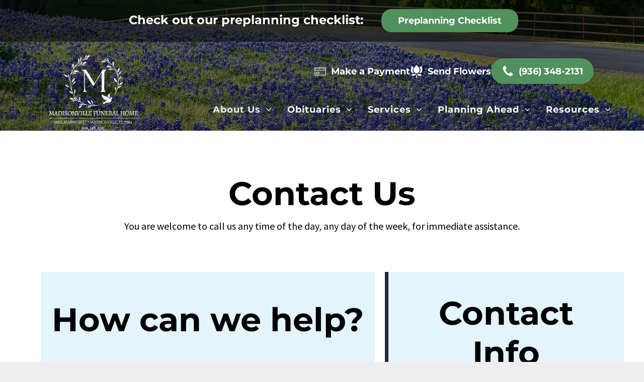

--- FILE ---
content_type: text/html;charset=utf-8
request_url: https://www.madisonvillefuneralhome.com/about-us/contact-us
body_size: 42183
content:
<!doctype html >
<html xmlns="http://www.w3.org/1999/xhtml" lang="en"
      class="">
<head>
    <meta charset="utf-8">
    




































<script type="text/javascript">
    window._currentDevice = 'desktop';
    window.Parameters = window.Parameters || {
        HomeUrl: 'https://www.madisonvillefuneralhome.com/',
        AccountUUID: '5595d45abe5148d4997ac8d3a0dcb2df',
        SystemID: 'US_DIRECT_PRODUCTION',
        SiteAlias: 'a55092a3',
        SiteType: atob('RFVEQU9ORQ=='),
        PublicationDate: 'Mon Jan 26 16:17:43 UTC 2026',
        ExternalUid: '876781',
        IsSiteMultilingual: false,
        InitialPostAlias: '',
        InitialPostPageUuid: '',
        InitialDynamicItem: '',
        DynamicPageInfo: {
            isDynamicPage: false,
            base64JsonRowData: 'null',
        },
        InitialPageAlias: 'about-us/contact-us',
        InitialPageUuid: 'fe52f1fdc9054d1783388d09218d7064',
        InitialPageId: '1178296324',
        InitialEncodedPageAlias: 'YWJvdXQtdXMvY29udGFjdC11cw==',
        InitialHeaderUuid: 'fd95d4b0857c42169efe33661c8854dc',
        CurrentPageUrl: '',
        IsCurrentHomePage: false,
        AllowAjax: false,
        AfterAjaxCommand: null,
        HomeLinkText: 'Back To Home',
        UseGalleryModule: false,
        CurrentThemeName: 'Layout Theme',
        ThemeVersion: '500000',
        DefaultPageAlias: '',
        RemoveDID: true,
        WidgetStyleID: null,
        IsHeaderFixed: false,
        IsHeaderSkinny: false,
        IsBfs: true,
        StorePageAlias: 'null',
        StorePagesUrls: 'e30=',
        IsNewStore: 'false',
        StorePath: '',
        StoreId: 'null',
        StoreVersion: 0,
        StoreBaseUrl: '',
        StoreCleanUrl: true,
        StoreDisableScrolling: true,
        IsStoreSuspended: false,
        HasCustomDomain: true,
        SimpleSite: false,
        showCookieNotification: false,
        cookiesNotificationMarkup: 'null',
        translatedPageUrl: '',
        isFastMigrationSite: false,
        sidebarPosition: 'NA',
        currentLanguage: 'en',
        currentLocale: 'en',
        NavItems: '[base64]',
        errors: {
            general: 'There was an error connecting to the page.<br/> Make sure you are not offline.',
            password: 'Incorrect name/password combination',
            tryAgain: 'Try again'
        },
        NavigationAreaParams: {
            ShowBackToHomeOnInnerPages: true,
            NavbarSize: -1,
            NavbarLiveHomePage: 'https://www.madisonvillefuneralhome.com/',
            BlockContainerSelector: '.dmBody',
            NavbarSelector: '#dmNav:has(a)',
            SubNavbarSelector: '#subnav_main'
        },
        hasCustomCode: true,
        planID: '7',
        customTemplateId: 'null',
        siteTemplateId: 'null',
        productId: 'DM_DIRECT',
        disableTracking: false,
        pageType: 'FROM_SCRATCH',
        isRuntimeServer: true,
        isInEditor: false,
        hasNativeStore: false,
        defaultLang: 'en',
        hamburgerMigration: null,
        isFlexSite: false
    };

    window.Parameters.LayoutID = {};
    window.Parameters.LayoutID[window._currentDevice] = 6;
    window.Parameters.LayoutVariationID = {};
    window.Parameters.LayoutVariationID[window._currentDevice] = 5;
</script>





















<!-- Injecting site-wide to the head -->




<!-- End Injecting site-wide to the head -->

<!-- Inject secured cdn script -->


<!-- ========= Meta Tags ========= -->
<!-- PWA settings -->
<script>
    function toHash(str) {
        var hash = 5381, i = str.length;
        while (i) {
            hash = hash * 33 ^ str.charCodeAt(--i)
        }
        return hash >>> 0
    }
</script>
<script>
    (function (global) {
    //const cacheKey = global.cacheKey;
    const isOffline = 'onLine' in navigator && navigator.onLine === false;
    const hasServiceWorkerSupport = 'serviceWorker' in navigator;
    if (isOffline) {
        console.log('offline mode');
    }
    if (!hasServiceWorkerSupport) {
        console.log('service worker is not supported');
    }
    if (hasServiceWorkerSupport && !isOffline) {
        window.addEventListener('load', function () {
            const serviceWorkerPath = '/runtime-service-worker.js?v=3';
            navigator.serviceWorker
                .register(serviceWorkerPath, { scope: './' })
                .then(
                    function (registration) {
                        // Registration was successful
                        console.log(
                            'ServiceWorker registration successful with scope: ',
                            registration.scope
                        );
                    },
                    function (err) {
                        // registration failed :(
                        console.log('ServiceWorker registration failed: ', err);
                    }
                )
                .catch(function (err) {
                    console.log(err);
                });
        });

        // helper function to refresh the page
        var refreshPage = (function () {
            var refreshing;
            return function () {
                if (refreshing) return;
                // prevent multiple refreshes
                var refreshkey = 'refreshed' + location.href;
                var prevRefresh = localStorage.getItem(refreshkey);
                if (prevRefresh) {
                    localStorage.removeItem(refreshkey);
                    if (Date.now() - prevRefresh < 30000) {
                        return; // dont go into a refresh loop
                    }
                }
                refreshing = true;
                localStorage.setItem(refreshkey, Date.now());
                console.log('refereshing page');
                window.location.reload();
            };
        })();

        function messageServiceWorker(data) {
            return new Promise(function (resolve, reject) {
                if (navigator.serviceWorker.controller) {
                    var worker = navigator.serviceWorker.controller;
                    var messageChannel = new MessageChannel();
                    messageChannel.port1.onmessage = replyHandler;
                    worker.postMessage(data, [messageChannel.port2]);
                    function replyHandler(event) {
                        resolve(event.data);
                    }
                } else {
                    resolve();
                }
            });
        }
    }
})(window);
</script>
<!-- Add manifest -->
<link rel="manifest" href="/manifest.json">
<!-- Tell the browser it's a PWA -->
<meta name="mobile-web-app-capable" content="yes">
<!-- Tell iOS it's a PWA -->
<meta name="apple-mobile-web-app-capable" content="yes">
<!-- End PWA settings -->



<link rel="canonical" href="https://www.madisonvillefuneralhome.com/about-us/contact-us">

<meta id="view" name="viewport" content="initial-scale=1, minimum-scale=1, maximum-scale=5, viewport-fit=cover">
<meta name="apple-mobile-web-app-capable" content="yes">

<!--Add favorites icons-->

<link rel="apple-touch-icon"
      href="https://irp.cdn-website.com/a55092a3/dms3rep/multi/Madisonville-transparent-white-1920w_favicon.png"/>

<link rel="icon" type="image/x-icon" href="https://irp.cdn-website.com/a55092a3/site_favicon_16_1709674340407.ico"/>

<!-- End favorite icons -->
<link rel="preconnect" href="https://lirp.cdn-website.com/"/>



<!-- render the required CSS and JS in the head section -->
<script id='d-js-dmapi'>
    window.SystemID = 'US_DIRECT_PRODUCTION';

    if (!window.dmAPI) {
        window.dmAPI = {
            registerExternalRuntimeComponent: function () {
            },
            getCurrentDeviceType: function () {
                return window._currentDevice;
            },
            runOnReady: (ns, fn) => {
                const safeFn = dmAPI.toSafeFn(fn);
                ns = ns || 'global_' + Math.random().toString(36).slice(2, 11);
                const eventName = 'afterAjax.' + ns;

                if (document.readyState === 'complete') {
                    $.DM.events.off(eventName).on(eventName, safeFn);
                    setTimeout(function () {
                        safeFn({
                            isAjax: false,
                        });
                    }, 0);
                } else {
                    window?.waitForDeferred?.('dmAjax', () => {
                        $.DM.events.off(eventName).on(eventName, safeFn);
                        safeFn({
                            isAjax: false,
                        });
                    });
                }
            },
            toSafeFn: (fn) => {
                if (fn?.safe) {
                    return fn;
                }
                const safeFn = function (...args) {
                    try {
                        return fn?.apply(null, args);
                    } catch (e) {
                        console.log('function failed ' + e.message);
                    }
                };
                safeFn.safe = true;
                return safeFn;
            }
        };
    }

    if (!window.requestIdleCallback) {
        window.requestIdleCallback = function (fn) {
            setTimeout(fn, 0);
        }
    }
</script>

<!-- loadCSS function header.jsp-->






<script id="d-js-load-css">
/**
 * There are a few <link> tags with CSS resource in them that are preloaded in the page
 * in each of those there is a "onload" handler which invokes the loadCSS callback
 * defined here.
 * We are monitoring 3 main CSS files - the runtime, the global and the page.
 * When each load we check to see if we can append them all in a batch. If threre
 * is no page css (which may happen on inner pages) then we do not wait for it
 */
(function () {
  let cssLinks = {};
  function loadCssLink(link) {
    link.onload = null;
    link.rel = "stylesheet";
    link.type = "text/css";
  }
  
    function checkCss() {
      const pageCssLink = document.querySelector("[id*='CssLink']");
      const widgetCssLink = document.querySelector("[id*='widgetCSS']");

        if (cssLinks && cssLinks.runtime && cssLinks.global && (!pageCssLink || cssLinks.page) && (!widgetCssLink || cssLinks.widget)) {
            const storedRuntimeCssLink = cssLinks.runtime;
            const storedPageCssLink = cssLinks.page;
            const storedGlobalCssLink = cssLinks.global;
            const storedWidgetCssLink = cssLinks.widget;

            storedGlobalCssLink.disabled = true;
            loadCssLink(storedGlobalCssLink);

            if (storedPageCssLink) {
                storedPageCssLink.disabled = true;
                loadCssLink(storedPageCssLink);
            }

            if(storedWidgetCssLink) {
                storedWidgetCssLink.disabled = true;
                loadCssLink(storedWidgetCssLink);
            }

            storedRuntimeCssLink.disabled = true;
            loadCssLink(storedRuntimeCssLink);

            requestAnimationFrame(() => {
                setTimeout(() => {
                    storedRuntimeCssLink.disabled = false;
                    storedGlobalCssLink.disabled = false;
                    if (storedPageCssLink) {
                      storedPageCssLink.disabled = false;
                    }
                    if (storedWidgetCssLink) {
                      storedWidgetCssLink.disabled = false;
                    }
                    // (SUP-4179) Clear the accumulated cssLinks only when we're
                    // sure that the document has finished loading and the document 
                    // has been parsed.
                    if(document.readyState === 'interactive') {
                      cssLinks = null;
                    }
                }, 0);
            });
        }
    }
  

  function loadCSS(link) {
    try {
      var urlParams = new URLSearchParams(window.location.search);
      var noCSS = !!urlParams.get("nocss");
      var cssTimeout = urlParams.get("cssTimeout") || 0;

      if (noCSS) {
        return;
      }
      if (link.href && link.href.includes("d-css-runtime")) {
        cssLinks.runtime = link;
        checkCss();
      } else if (link.id === "siteGlobalCss") {
        cssLinks.global = link;
        checkCss();
      } 
      
      else if (link.id && link.id.includes("CssLink")) {
        cssLinks.page = link;
        checkCss();
      } else if (link.id && link.id.includes("widgetCSS")) {
        cssLinks.widget = link;
        checkCss();
      }
      
      else {
        requestIdleCallback(function () {
          window.setTimeout(function () {
            loadCssLink(link);
          }, parseInt(cssTimeout, 10));
        });
      }
    } catch (e) {
      throw e
    }
  }
  window.loadCSS = window.loadCSS || loadCSS;
})();
</script>



<script data-role="deferred-init" type="text/javascript">
    /* usage: window.getDeferred(<deferred name>).resolve() or window.getDeferred(<deferred name>).promise.then(...)*/
    function Def() {
        this.promise = new Promise((function (a, b) {
            this.resolve = a, this.reject = b
        }).bind(this))
    }

    const defs = {};
    window.getDeferred = function (a) {
        return null == defs[a] && (defs[a] = new Def), defs[a]
    }
    window.waitForDeferred = function (b, a, c) {
        let d = window?.getDeferred?.(b);
        d
            ? d.promise.then(a)
            : c && ["complete", "interactive"].includes(document.readyState)
                ? setTimeout(a, 1)
                : c
                    ? document.addEventListener("DOMContentLoaded", a)
                    : console.error(`Deferred  does not exist`);
    };
</script>
<style id="forceCssIncludes">
    /* This file is auto-generated from a `scss` file with the same name */

.videobgwrapper{overflow:hidden;position:absolute;z-index:0;width:100%;height:100%;top:0;left:0;pointer-events:none;border-radius:inherit}.videobgframe{position:absolute;width:101%;height:100%;top:50%;left:50%;transform:translateY(-50%) translateX(-50%);object-fit:fill}#dm video.videobgframe{margin:0}@media (max-width:767px){.dmRoot .dmPhotoGallery.newPhotoGallery:not(.photo-gallery-done){min-height:80vh}}@media (min-width:1025px){.dmRoot .dmPhotoGallery.newPhotoGallery:not(.photo-gallery-done){min-height:45vh}}@media (min-width:768px) and (max-width:1024px){.responsiveTablet .dmPhotoGallery.newPhotoGallery:not(.photo-gallery-done){min-height:45vh}}#dm [data-show-on-page-only]{display:none!important}#dmRoot div.stickyHeaderFix div.site_content{margin-top:0!important}#dmRoot div.stickyHeaderFix div.hamburger-header-container{position:relative}
    

</style>
<style id="cssVariables" type="text/css">
    :root {
  --color_1: rgba(0,0,0,1);
  --color_2: rgba(35,35,59,1);
  --color_3: rgba(120,186,120,1);
  --color_4: rgba(80,145,93,1);
  --color_5: rgba(255,218,191,1);
  --color_6: rgba(53, 53, 53, 1);
  --color_7: rgba(255,255,255,1);
  --color_8: rgba(228, 244, 252, 1);
}
</style>























<!-- Google Fonts Include -->













<!-- loadCSS function fonts.jsp-->



<link type="text/css" rel="stylesheet" href="https://irp.cdn-website.com/fonts/css2?family=Fraunces:ital,wght@0,100..900;1,100..900&family=Cardo:ital,wght@0,400;0,700;1,400&family=Roboto:ital,wght@0,100;0,300;0,400;0,500;0,700;0,900;1,100;1,300;1,400;1,500;1,700;1,900&family=Cormorant+SC:ital,wght@0,300;0,400;0,500;0,600;0,700&family=Montserrat:ital,wght@0,100..900;1,100..900&family=Lato:ital,wght@0,100;0,300;0,400;0,700;0,900;1,100;1,300;1,400;1,700;1,900&family=Roboto+Condensed:ital,wght@0,300;0,400;0,700;1,300;1,400;1,700&family=Italianno:ital,wght@0,400&family=Source+Sans+Pro:ital,wght@0,200;0,300;0,400;0,600;0,700;0,900;1,200;1,300;1,400;1,600;1,700;1,900&amp;subset=latin-ext&amp;display=swap"  />





<!-- RT CSS Include d-css-runtime-desktop-one-package-structured-global-->
<link rel="stylesheet" type="text/css" href="https://static.cdn-website.com/mnlt/production/6125/_dm/s/rt/dist/css/d-css-runtime-desktop-one-package-structured-global.min.css" />

<!-- End of RT CSS Include -->

<link type="text/css" rel="stylesheet" href="https://irp.cdn-website.com/WIDGET_CSS/033eb9d6f86934e40a9fdcb1e604d7b7.css" id="widgetCSS" />

<!-- Support `img` size attributes -->
<style>img[width][height] {
  height: auto;
}</style>

<!-- Support showing sticky element on page only -->
<style>
  body[data-page-alias="about-us/contact-us"] #dm [data-show-on-page-only="about-us/contact-us"] {
    display: block !important;
  }
</style>

<!-- This is populated in Ajax navigation -->
<style id="pageAdditionalWidgetsCss" type="text/css">
</style>




<!-- Site CSS -->
<link type="text/css" rel="stylesheet" href="https://irp.cdn-website.com/a55092a3/files/a55092a3_1.min.css?v=86" id="siteGlobalCss" />



<style id="customWidgetStyle" type="text/css">
    
</style>
<style id="innerPagesStyle" type="text/css">
    
</style>


<style
        id="additionalGlobalCss" type="text/css"
>
</style>

<style id="pagestyle" type="text/css">
    *#dm *.dmBody a.span.textonly
{
	color:rgb(255,255,255) !important;
}
*#dm *.dmBody div.dmform-error
{
	font-style:normal !important;
}
*#dm *.dmBody div.dmforminput textarea
{
	font-style:italic !important;
}
*#dm *.dmBody div.dmforminput *.fileUploadLink
{
	font-style:italic !important;
}
*#dm *.dmBody div.checkboxwrapper span
{
	font-style:italic !important;
}
*#dm *.dmBody div.radiowrapper span
{
	font-style:italic !important;
}
*#dm *.dmBody nav.u_1144820115
{
	color:black !important;
}
*#dm *.dmBody *.dmform-error
{
	text-align:LEFT !important;
}
*#dm *.dmBody *.dmform-error .rteBlock
{
	text-align:LEFT !important;
}
*#dm *.dmBody div.u_1250061980
{
	background-image:linear-gradient(405deg,rgba(255,255,255,1) 62%,rgba(217,217,217,0) 100%) !important;
	background-origin:border-box !important;
}
*#dm *.dmBody div.u_1640305446
{
	background-color:rgba(44,62,84,0) !important;
}
*#dm *.dmBody div.u_1791617897
{
	border-bottom-width:2px !important;
	border-bottom-style:solid !important;
	border-bottom-color:rgba(0,0,0,0.31) !important;
}
*#dm *.dmBody div.u_1775874173
{
	background-color:var(--color_8) !important;
	border-left-style:solid !important;
	border-left-color:var(--color_2) !important;
	border-left-width:7px !important;
}
*#dm *.dmBody div.u_1138911410
{
	background-color:var(--color_8) !important;
	border-right-style:solid !important;
	border-style:solid !important;
	border-width:0 !important;
	border-color:var(--color_7) !important;
}
*#dm *.dmBody div.u_1158572955 .dynamicLink
{
	font-weight:bold !important;
	color:var(--color_4) !important;
}
*#dm *.dmBody *.u_1158572955 .dynamicLink:hover
{
	color:var(--color_2) !important;
}
*#dm *.dmBody *.u_1763151591:before
{
	opacity:0.5 !important;
	background-color:rgb(255,255,255) !important;
}
*#dm *.dmBody *.u_1763151591.before
{
	opacity:0.5 !important;
	background-color:rgb(255,255,255) !important;
}
*#dm *.dmBody *.u_1763151591>.bgExtraLayerOverlay
{
	opacity:0.5 !important;
	background-color:rgb(255,255,255) !important;
}
*#dm *.dmBody div.u_1763151591:before
{
	background-color:var(--color_1) !important;
}
*#dm *.dmBody div.u_1763151591.before
{
	background-color:var(--color_1) !important;
}
*#dm *.dmBody div.u_1763151591>.bgExtraLayerOverlay
{
	background-color:var(--color_1) !important;
}
*#dm *.dmBody div.u_1763151591
{
	background-repeat:no-repeat !important;
	background-image:url(https://lirp.cdn-website.com/a55092a3/dms3rep/multi/opt/shutterstock_244825339-2880w.jpg) !important;
	background-size:cover !important;
}*#dm *.dmBody div.u_1841147779 input:not([type="submit"]) {
  background-color:rgba(255,255,255,1) !important;
  border-color:rgba(0,0,0,0.31) !important;
}

*#dm *.dmBody div.u_1841147779 textarea {
  background-color:rgba(255,255,255,1) !important;
  border-color:rgba(0,0,0,0.31) !important;
}

*#dm *.dmBody div.u_1841147779 select {
  background-color:rgba(255,255,255,1) !important;
  border-color:rgba(0,0,0,0.31) !important;
}

*#dm *.dmBody *.u_1841147779 .dmformsubmit {
  float:none !important;
  display:block !important;
  margin-left:auto !important;
  margin-right:auto !important;
}

*#dm *.dmBody div.u_1841147779 .dmforminput label:not(.for-checkable):not(.custom-contact-checkable) { font-weight:500 !important; }

*#dm *.dmBody div.u_1841147779 .m-recaptcha { font-weight:500 !important; }


</style>

<style id="pagestyleDevice" type="text/css">
    *#dm *.dmBody div.u_1558238675
{
	margin-left:0 !important;
	padding-top:0 !important;
	padding-left:41px !important;
	padding-bottom:0 !important;
	margin-top:0 !important;
	margin-bottom:0 !important;
	margin-right:0 !important;
	padding-right:0 !important;
}
*#dm *.d-page-1716942098 DIV.dmInner
{
	background-repeat:no-repeat !important;
	background-size:contain !important;
	background-attachment:fixed !important;
	background-position:100% 0 !important;
}
*#dm *.d-page-1716942098 DIV#dmSlideRightNavRight
{
	background-repeat:no-repeat !important;
	background-image:none !important;
	background-size:contain !important;
	background-attachment:fixed !important;
	background-position:100% 0 !important;
}
*#dm *.dmBody div.u_1250061980
{
	padding-top:60px !important;
	padding-left:40px !important;
	padding-bottom:60px !important;
	padding-right:40px !important;
	width:auto !important;
	margin-left:0 !important;
	margin-top:0 !important;
	margin-bottom:0 !important;
	margin-right:0 !important;
}
*#dm *.dmBody div.u_1805869993
{
	margin-left:0 !important;
	padding-top:2px !important;
	padding-left:190px !important;
	padding-bottom:2px !important;
	margin-top:0 !important;
	margin-bottom:0 !important;
	margin-right:0 !important;
	padding-right:190px !important;
	float:none !important;
	top:0 !important;
	left:0 !important;
	width:1259px !important;
	position:relative !important;
	height:auto !important;
	max-width:100% !important;
	min-width:0 !important;
}
*#dm *.dmBody div.u_1791617897
{
	margin-left:0 !important;
	padding-top:2px !important;
	padding-left:0 !important;
	padding-bottom:2px !important;
	margin-top:4px !important;
	margin-bottom:8px !important;
	margin-right:0 !important;
	padding-right:0 !important;
}
*#dm *.dmBody div.u_1138911410
{
	margin-left:0 !important;
	padding-top:15px !important;
	padding-left:0 !important;
	padding-bottom:15px !important;
	margin-top:0 !important;
	margin-bottom:0 !important;
	margin-right:20px !important;
	padding-right:0 !important;
}
*#dm *.dmBody div.u_1775874173
{
	margin-left:0 !important;
	padding-top:40px !important;
	padding-left:30px !important;
	padding-bottom:40px !important;
	margin-top:0 !important;
	margin-bottom:0 !important;
	margin-right:0 !important;
	padding-right:30px !important;
}
*#dm *.dmBody div.u_1640305446
{
	margin-left:0 !important;
	padding-top:10px !important;
	padding-left:0 !important;
	padding-bottom:10px !important;
	margin-top:30px !important;
	margin-bottom:0 !important;
	margin-right:0 !important;
	padding-right:0 !important;
	float:none !important;
	top:0 !important;
	left:0 !important;
	width:calc(100% - 0px) !important;
	position:relative !important;
	height:auto !important;
	max-width:100% !important;
	min-width:25px !important;
}
*#dm *.dmBody div.u_1505138613
{
	margin-left:0 !important;
	padding-top:2px !important;
	padding-left:0 !important;
	padding-bottom:2px !important;
	margin-top:0 !important;
	margin-bottom:20px !important;
	margin-right:0 !important;
	padding-right:0 !important;
	float:none !important;
	top:0 !important;
	left:0 !important;
	width:calc(100% - 0px) !important;
	position:relative !important;
	height:auto !important;
	max-width:100% !important;
	min-width:25px !important;
}
*#dm *.dmBody div.u_1960189747
{
	padding-top:0 !important;
	padding-left:0 !important;
	padding-bottom:0 !important;
	padding-right:0 !important;
	width:auto !important;
}
*#dm *.dmBody div.u_1659827722
{
	margin-left:0 !important;
	padding-top:75px !important;
	padding-left:40px !important;
	padding-bottom:15px !important;
	margin-top:0 !important;
	margin-bottom:0 !important;
	margin-right:0 !important;
	padding-right:40px !important;
	width:auto !important;
}
*#dm *.dmBody div.u_1933284228
{
	float:none !important;
	top:0 !important;
	left:0 !important;
	width:calc(100% - 0px) !important;
	position:relative !important;
	height:612.995px !important;
	padding-top:0 !important;
	padding-left:0 !important;
	padding-bottom:0 !important;
	margin-right:auto !important;
	margin-left:auto !important;
	max-width:100% !important;
	margin-top:10px !important;
	margin-bottom:0 !important;
	padding-right:0 !important;
	min-width:25px !important;
	text-align:start !important;
}
*#dm *.dmBody div.u_1763151591
{
	padding-top:80px !important;
	padding-left:40px !important;
	padding-bottom:80px !important;
	padding-right:40px !important;
	width:auto !important;
	background-position:50% 50% !important;
}
*#dm *.dmBody div.u_1841147779 .dmformsubmit
{
	width:350px !important;
	height:50px !important;
}
*#dm *.dmBody div.u_1841147779 .dmforminput input
{
	font-size:18px !important;
}
*#dm *.dmBody div.u_1841147779 .dmforminput textarea
{
	font-size:18px !important;
}
*#dm *.dmBody div.u_1841147779 .dmforminput .fileUploadLink
{
	font-size:18px !important;
}
*#dm *.dmBody div.u_1841147779 .checkboxwrapper span
{
	font-size:18px !important;
}
*#dm *.dmBody div.u_1841147779 .radiowrapper span
{
	font-size:18px !important;
}
*#dm *.dmBody div.u_1841147779 .optinwrapper div
{
	font-size:18px !important;
}
*#dm *.dmBody div.u_1841147779 .freetextwrapper
{
	font-size:18px !important;
}
*#dm *.dmBody div.u_1841147779 .dmforminput select
{
	font-size:18px !important;
}
*#dm *.dmBody div.u_1841147779 .dmforminput option
{
	font-size:18px !important;
}
*#dm *.dmBody div.u_1841147779
{
	float:none !important;
	top:0px !important;
	left:0 !important;
	width:calc(100% - 0px) !important;
	position:relative !important;
	height:auto !important;
	padding-top:0px !important;
	padding-left:30px !important;
	padding-bottom:0px !important;
	min-height:auto !important;
	max-width:100% !important;
	padding-right:30px !important;
	min-width:25px !important;
	text-align:start !important;
	margin-left:auto !important;
	margin-top:11px !important;
	margin-bottom:0px !important;
	margin-right:auto !important;
}

</style>

<!-- Flex Sections CSS -->







<style id="globalFontSizeStyle" type="text/css">
    .font-size-24, .size-24, .size-24 > font { font-size: 24px !important; }.font-size-14, .size-14, .size-14 > font { font-size: 14px !important; }
</style>
<style id="pageFontSizeStyle" type="text/css">
</style>




<style id="hideAnimFix">
  .dmDesktopBody:not(.editGrid) [data-anim-desktop]:not([data-anim-desktop='none']), .dmDesktopBody:not(.editGrid) [data-anim-extended] {
    visibility: hidden;
  }

  .dmDesktopBody:not(.editGrid) .dmNewParagraph[data-anim-desktop]:not([data-anim-desktop='none']), .dmDesktopBody:not(.editGrid) .dmNewParagraph[data-anim-extended] {
    visibility: hidden !important;
  }


  #dmRoot:not(.editGrid) .flex-element [data-anim-extended] {
    visibility: hidden;
  }

</style>




<style id="fontFallbacks">
    @font-face {
  font-family: "Fraunces Fallback";
  src: local('Arial');
  ascent-override: 93.0378%;
  descent-override: 24.2583%;
  size-adjust: 105.1186%;
  line-gap-override: 0%;
 }@font-face {
  font-family: "Cardo Fallback";
  src: local('Arial');
  ascent-override: 103.8482%;
  descent-override: 38.1494%;
  size-adjust: 95.354%;
  line-gap-override: 0%;
 }@font-face {
  font-family: "Roboto Fallback";
  src: local('Arial');
  ascent-override: 92.6709%;
  descent-override: 24.3871%;
  size-adjust: 100.1106%;
  line-gap-override: 0%;
 }@font-face {
  font-family: "Cormorant SC Fallback";
  src: local('Arial');
  ascent-override: 88.4727%;
  descent-override: 27.4802%;
  size-adjust: 104.4389%;
  line-gap-override: 0%;
 }@font-face {
  font-family: "Montserrat Fallback";
  src: local('Arial');
  ascent-override: 84.9466%;
  descent-override: 22.0264%;
  size-adjust: 113.954%;
  line-gap-override: 0%;
 }@font-face {
  font-family: "Lato Fallback";
  src: local('Arial');
  ascent-override: 101.3181%;
  descent-override: 21.865%;
  size-adjust: 97.4159%;
  line-gap-override: 0%;
 }@font-face {
  font-family: "Roboto Condensed Fallback";
  src: local('Arial');
  ascent-override: 104.1828%;
  descent-override: 27.4165%;
  size-adjust: 89.0487%;
  line-gap-override: 0%;
 }@font-face {
  font-family: "Italianno Fallback";
  src: local('Arial');
  ascent-override: 139.5751%;
  descent-override: 78.511%;
  size-adjust: 57.3168%;
  line-gap-override: 0%;
 }@font-face {
  font-family: "Helvetica Fallback";
  src: local('Arial');
  ascent-override: 77.002%;
  descent-override: 22.998%;
  line-gap-override: 0%;
 }
</style>


<!-- End render the required css and JS in the head section -->








<meta property="og:type" content="website">
<meta property="og:url" content="https://www.madisonvillefuneralhome.com/about-us/contact-us">

  <title>
    Contact Us Madisonville Funeral Home | Madisonville, TX
  </title>
  <meta name="description" content="For more information or to speak to a funeral director, contact Madisonville Funeral Home via phone or email, find business hours or get directions to our location."/>

  <!-- Google Tag Manager -->  <script>







(function(w,d,s,l,i){w[l]=w[l]||[];w[l].push({'gtm.start':
new Date().getTime(),event:'gtm.js'});var f=d.getElementsByTagName(s)[0],
j=d.createElement(s),dl=l!='dataLayer'?'&l='+l:'';j.async=true;j.src=
'https://www.googletagmanager.com/gtm.js?id='+i+dl;f.parentNode.insertBefore(j,f);
})(window,document,'script','dataLayer','GTM-PKTRPTC');
  
  
  

  

  

  

  </script>
  <!-- End Google Tag Manager -->  <script>







  if (typeof gtmTukios === 'undefined') {
  function gtmTukios(event, data) {
  var gtmData = Object.assign(data, {'send_to': 'GTM-PKTRPTC', 'event': event});
  window.dataLayer.push(gtmData)
  }
  }
  if (typeof gTukOutbound === 'undefined') {
  function gTukOutbound(text, url) {
  gtmTukios('click_url', {
  'link' : {
  'text': text,
  },
  'outbound': {
  'url': url,
  },
  });
  }
  }
  if (typeof gTukCta === 'undefined') {
  function gTukCta(name, type = 'button') {
  gtmTukios('click_cta', {
  'cta' : {
  'name': name,
  'type': type,
  },
  });
  }
  }
  if (typeof gTukSocial === 'undefined') {
  function gTukSocial(network) {
  gtmTukios('social_share', {
  'social' : {
  'network': network,
  },
  });
  }
  }
  gtmTukios('pageMetaData', {'page':{"tukios_fhid":"2363"}});
  
  
  
  

  

  

  

  </script>
  <!--- Google Search Console Verification --->  <meta name="google-site-verification" content="Op1zpm5tl2INPQmPaTAda_lHOPEwLd3pNeUSofSER4Y"/>
  <!--- End Google Search Console Verification --->
  <meta name="twitter:card" content="summary"/>
  <meta name="twitter:title" content="Contact Us Madisonville Funeral Home | Madisonville, TX"/>
  <meta name="twitter:description" content="For more information or to speak to a funeral director, contact Madisonville Funeral Home via phone or email, find business hours or get directions to our location."/>
  <meta name="twitter:image" content="https://lirp.cdn-website.com/a55092a3/dms3rep/multi/opt/Madisonville-transparent-white-1920w_favicon-1920w.png"/>
  <meta property="og:description" content="For more information or to speak to a funeral director, contact Madisonville Funeral Home via phone or email, find business hours or get directions to our location."/>
  <meta property="og:title" content="Contact Us Madisonville Funeral Home | Madisonville, TX"/>
  <meta property="og:image" content="https://lirp.cdn-website.com/a55092a3/dms3rep/multi/opt/Madisonville-transparent-white-1920w_favicon-1920w.png"/>




<!-- SYS- VVNfRElSRUNUX1BST0RVQ1RJT04= -->
</head>





















<body id="dmRoot" data-page-alias="about-us/contact-us"  class="dmRoot dmDesktopBody fix-mobile-scrolling addCanvasBorder dmResellerSite dmLargeBody responsiveTablet "
      style="padding:0;margin:0;"
      
    >
















<!-- ========= Site Content ========= -->
<div id="dm" class='dmwr'>
    
    <div class="dm_wrapper standard-var5 widgetStyle-3 standard">
         <div dmwrapped="true" id="1901957768" class="dm-home-page" themewaschanged="true" desktop-global-classes="header-over-content" tablet-global-classes="header-over-content"> <div dmtemplateid="Hamburger" data-responsive-name="ResponsiveDesktopTopTabletHamburger" class="runtime-module-container dm-bfs dm-layout-sec hasAnimations rows-1200 page-94270653 hamburger-reverse layout-drawer_fixed-header header-over-content dmPageBody d-page-1716942098 inputs-css-clean dmFreeHeader" id="dm-outer-wrapper" data-page-class="1716942098" data-soch="true" data-background-parallax-selector=".dmHomeSection1, .dmSectionParallex"> <div id="dmStyle_outerContainer" class="dmOuter"> <div id="dmStyle_innerContainer" class="dmInner"> <div class="dmLayoutWrapper standard-var dmStandardDesktop"> <div id="site_content"> <div class="p_hfcontainer showOnMedium"> <div id="hamburger-drawer" class="hamburger-drawer layout-drawer" layout="7b46758f3df94f769912f4ce3b224f0c===header" data-origin="top" data-auto-height="true"> <div class="u_1301072692 dmRespRow" style="text-align: center;" id="1301072692"> <div class="dmRespColsWrapper" id="1577657455"> <div class="u_1243052962 dmRespCol small-12 medium-12 large-12 empty-column" id="1243052962"></div> 
</div> 
</div> 
 <div class="dmRespRow u_1127072440 fullBleedChanged fullBleedMode" style="text-align: center;" id="1127072440"> <div class="dmRespColsWrapper" id="1827770856"> <div class="u_1432318036 dmRespCol small-12 medium-12 large-12" id="1432318036"> <nav class="u_1055973132 effect-text-color main-navigation unifiednav dmLinksMenu" role="navigation" layout-main="vertical_nav_layout_1" layout-sub="" data-show-vertical-sub-items="HIDE" id="1055973132" dmle_extension="onelinksmenu" data-element-type="onelinksmenu" data-logo-src="" alt="" data-nav-structure="VERTICAL" wr="true" icon="true" surround="true" adwords="" navigation-id="unifiedNav"> <ul role="menubar" class="unifiednav__container  " data-auto="navigation-pages"> <li role="menuitem" aria-haspopup="true" data-sub-nav-menu="true" class=" unifiednav__item-wrap " data-auto="more-pages" data-depth="0"> <a href="#" class="unifiednav__item  dmUDNavigationItem_010101723242  unifiednav__item_has-sub-nav" target="" data-target-page-alias=""> <span class="nav-item-text " data-link-text="
         About Us
        " data-auto="page-text-style">About Us<span class="icon icon-angle-down"></span> 
</span> 
</a> 
 <ul role="menu" aria-expanded="false" class="unifiednav__container unifiednav__container_sub-nav" data-depth="0" data-auto="sub-pages"> <li role="menuitem" class=" unifiednav__item-wrap " data-auto="more-pages" data-depth="1"> <a href="/about-us/about-us" class="unifiednav__item  dmUDNavigationItem_010101436714  " target="" data-target-page-alias=""> <span class="nav-item-text " data-link-text="
           About Us
          " data-auto="page-text-style">About Us<span class="icon icon-angle-right"></span> 
</span> 
</a> 
</li> 
 <li role="menuitem" class=" unifiednav__item-wrap " data-auto="more-pages" data-depth="1"> <a href="/about-us/our-staff" class="unifiednav__item  dmUDNavigationItem_010101357537  " target="" data-target-page-alias=""> <span class="nav-item-text " data-link-text="
           Our Staff
          " data-auto="page-text-style">Our Staff<span class="icon icon-angle-right" data-hidden-on-mobile="" data-hidden-on-desktop="" data-hidden-on-tablet=""></span> 
</span> 
</a> 
</li> 
 <li role="menuitem" aria-haspopup="true" data-sub-nav-menu="true" class=" unifiednav__item-wrap " data-auto="more-pages" data-depth="1"> <a href="#" class="unifiednav__item  dmUDNavigationItem_010101904757  unifiednav__item_has-sub-nav" target="" data-target-page-alias=""> <span class="nav-item-text " data-link-text="
           Our Locations
          " data-auto="page-text-style">Our Locations<span class="icon icon-angle-right"></span> 
</span> 
</a> 
 <ul role="menu" aria-expanded="false" class="unifiednav__container unifiednav__container_sub-nav" data-depth="1" data-auto="sub-pages"> <li role="menuitem" class=" unifiednav__item-wrap " data-auto="more-pages" data-depth="2"> <a href="/about-us/location" class="unifiednav__item  dmUDNavigationItem_010101531210  " target="" data-target-page-alias=""> <span class="nav-item-text " data-link-text="Madisonville Funeral Home" data-auto="page-text-style">Madisonville Funeral Home<span class="icon icon-angle-right"></span> 
</span> 
</a> 
</li> 
 <li role="menuitem" class=" unifiednav__item-wrap " data-auto="more-pages" data-depth="2"> <a href="/about-us/location-2" class="unifiednav__item  dmUDNavigationItem_010101114995  " target="" data-target-page-alias=""> <span class="nav-item-text " data-link-text="Walters Funeral Home" data-auto="page-text-style">Walters Funeral Home<span class="icon icon-angle-right"></span> 
</span> 
</a> 
</li> 
 <li role="menuitem" class=" unifiednav__item-wrap " data-auto="more-pages" data-depth="2"> <a href="/about-us/location-3" class="unifiednav__item  dmUDNavigationItem_010101576634  " target="" data-target-page-alias=""> <span class="nav-item-text " data-link-text="Buffalo Funeral Home" data-auto="page-text-style">Buffalo Funeral Home<span class="icon icon-angle-right"></span> 
</span> 
</a> 
</li> 
</ul> 
</li> 
 <li role="menuitem" class=" unifiednav__item-wrap " data-auto="more-pages" data-depth="1"> <a href="/about-us/testimonials" class="unifiednav__item  dmUDNavigationItem_01010116193  " target="" data-target-page-alias=""> <span class="nav-item-text " data-link-text="Testimonials" data-auto="page-text-style">Testimonials<span class="icon icon-angle-right"></span> 
</span> 
</a> 
</li> 
 <li role="menuitem" class=" unifiednav__item-wrap " data-auto="more-pages" data-depth="1"> <a href="/about-us/contact-us" class="unifiednav__item  dmNavItemSelected  dmUDNavigationItem_010101754107  " target="" data-target-page-alias="" aria-current="page" data-auto="selected-page"> <span class="nav-item-text " data-link-text="
           Contact Us
          " data-auto="page-text-style">Contact Us<span class="icon icon-angle-right" data-hidden-on-mobile="" data-hidden-on-desktop="" data-hidden-on-tablet=""></span> 
</span> 
</a> 
</li> 
</ul> 
</li> 
 <li role="menuitem" aria-haspopup="true" data-sub-nav-menu="true" class=" unifiednav__item-wrap " data-auto="more-pages" data-depth="0"> <a href="#" class="unifiednav__item  dmUDNavigationItem_010101539494  unifiednav__item_has-sub-nav" target="" data-target-page-alias=""> <span class="nav-item-text " data-link-text="
         Obituaries
        " data-auto="page-text-style">Obituaries<span class="icon icon-angle-down"></span> 
</span> 
</a> 
 <ul role="menu" aria-expanded="false" class="unifiednav__container unifiednav__container_sub-nav" data-depth="0" data-auto="sub-pages"> <li role="menuitem" class=" unifiednav__item-wrap " data-auto="more-pages" data-depth="1"> <a href="/obituaries" class="unifiednav__item  dmUDNavigationItem_010101684843  " target="" data-target-page-alias=""> <span class="nav-item-text " data-link-text="
           Obituary Listing
          " data-auto="page-text-style">Obituary Listing<span class="icon icon-angle-right"></span> 
</span> 
</a> 
</li> 
 <li role="menuitem" class=" unifiednav__item-wrap " data-auto="more-pages" data-depth="1"> <a href="/send-flowers" class="unifiednav__item  dmUDNavigationItem_010101735575  " target="" data-target-page-alias=""> <span class="nav-item-text " data-link-text="
           Send Flowers
          " data-auto="page-text-style">Send Flowers<span class="icon icon-angle-right"></span> 
</span> 
</a> 
</li> 
 <li role="menuitem" class=" unifiednav__item-wrap " data-auto="more-pages" data-depth="1"> <a href="/local-florists" class="unifiednav__item  dmUDNavigationItem_010101421412  " target="" data-target-page-alias=""> <span class="nav-item-text " data-link-text="Local Florists" data-auto="page-text-style">Local Florists<span class="icon icon-angle-right"></span> 
</span> 
</a> 
</li> 
</ul> 
</li> 
 <li role="menuitem" aria-haspopup="true" data-sub-nav-menu="true" class=" unifiednav__item-wrap " data-auto="more-pages" data-depth="0"> <a href="#" class="unifiednav__item  dmUDNavigationItem_010101282556  unifiednav__item_has-sub-nav" target="" data-target-page-alias=""> <span class="nav-item-text " data-link-text="
         Services
        " data-auto="page-text-style">Services<span class="icon icon-angle-down"></span> 
</span> 
</a> 
 <ul role="menu" aria-expanded="false" class="unifiednav__container unifiednav__container_sub-nav" data-depth="0" data-auto="sub-pages"> <li role="menuitem" class=" unifiednav__item-wrap " data-auto="more-pages" data-depth="1"> <a href="/services/services-overview" class="unifiednav__item  dmUDNavigationItem_010101431017  " target="" data-target-page-alias=""> <span class="nav-item-text " data-link-text="
           Services Overview
          " data-auto="page-text-style">Services Overview<span class="icon icon-angle-right"></span> 
</span> 
</a> 
</li> 
 <li role="menuitem" class=" unifiednav__item-wrap " data-auto="more-pages" data-depth="1"> <a href="/services/personalization" class="unifiednav__item  dmUDNavigationItem_010101378853  " target="" data-target-page-alias=""> <span class="nav-item-text " data-link-text="
           Personalization
          " data-auto="page-text-style">Personalization<span class="icon icon-angle-right"></span> 
</span> 
</a> 
</li> 
 <li role="menuitem" class=" unifiednav__item-wrap " data-auto="more-pages" data-depth="1"> <a href="/services/burial" class="unifiednav__item  dmUDNavigationItem_010101492040  " target="" data-target-page-alias=""> <span class="nav-item-text " data-link-text="
           Burial Services
          " data-auto="page-text-style">Burial Services<span class="icon icon-angle-right"></span> 
</span> 
</a> 
</li> 
 <li role="menuitem" class=" unifiednav__item-wrap " data-auto="more-pages" data-depth="1"> <a href="/services/cremation" class="unifiednav__item  dmUDNavigationItem_010101295473  " target="" data-target-page-alias=""> <span class="nav-item-text " data-link-text="
           Cremation Services
          " data-auto="page-text-style">Cremation Services<span class="icon icon-angle-right"></span> 
</span> 
</a> 
</li> 
 <li role="menuitem" class=" unifiednav__item-wrap " data-auto="more-pages" data-depth="1"> <a href="/services/veterans-services" class="unifiednav__item  dmUDNavigationItem_010101944692  " target="" data-target-page-alias=""> <span class="nav-item-text " data-link-text="
           Veterans Services
          " data-auto="page-text-style">Veterans Services<span class="icon icon-angle-right"></span> 
</span> 
</a> 
</li> 
</ul> 
</li> 
 <li role="menuitem" aria-haspopup="true" data-sub-nav-menu="true" class=" unifiednav__item-wrap " data-auto="more-pages" data-depth="0"> <a href="#" class="unifiednav__item  dmUDNavigationItem_010101172964  unifiednav__item_has-sub-nav" target="" data-target-page-alias=""> <span class="nav-item-text " data-link-text="
         Planning Ahead
        " data-auto="page-text-style">Planning Ahead<span class="icon icon-angle-down"></span> 
</span> 
</a> 
 <ul role="menu" aria-expanded="false" class="unifiednav__container unifiednav__container_sub-nav" data-depth="0" data-auto="sub-pages"> <li role="menuitem" class=" unifiednav__item-wrap " data-auto="more-pages" data-depth="1"> <a href="/planning-ahead/planning-ahead" class="unifiednav__item  dmUDNavigationItem_010101320668  " target="" data-target-page-alias=""> <span class="nav-item-text " data-link-text="
           Plan Ahead
          " data-auto="page-text-style">Plan Ahead<span class="icon icon-angle-right"></span> 
</span> 
</a> 
</li> 
 <li role="menuitem" class=" unifiednav__item-wrap " data-auto="more-pages" data-depth="1"> <a href="/planning-ahead/book-a-meeting" class="unifiednav__item  dmUDNavigationItem_010101324030  " target="" data-target-page-alias=""> <span class="nav-item-text " data-link-text="
           Book A Meeting
          " data-auto="page-text-style">Book A Meeting<span class="icon icon-angle-right" data-hidden-on-mobile="" data-hidden-on-desktop="" data-hidden-on-tablet=""></span> 
</span> 
</a> 
</li> 
 <li role="menuitem" class=" unifiednav__item-wrap " data-auto="more-pages" data-depth="1"> <a href="/planning-ahead/preplanning-checklist" class="unifiednav__item  dmUDNavigationItem_010101766544  " target="" data-target-page-alias=""> <span class="nav-item-text " data-link-text="
           Preplanning Checklist
          " data-auto="page-text-style">Preplanning Checklist<span class="icon icon-angle-right" data-hidden-on-mobile="" data-hidden-on-desktop="" data-hidden-on-tablet=""></span> 
</span> 
</a> 
</li> 
 <li role="menuitem" class=" unifiednav__item-wrap " data-auto="more-pages" data-depth="1"> <a href="/planning-ahead/meaningful-funerals-ebook" class="unifiednav__item  dmUDNavigationItem_01010197078  " target="" data-target-page-alias=""> <span class="nav-item-text " data-link-text="
           Healing & Meaningful Funerals eBook
          " data-auto="page-text-style">Healing &amp; Meaningful Funerals eBook<span class="icon icon-angle-right" data-hidden-on-mobile="" data-hidden-on-desktop="" data-hidden-on-tablet=""></span> 
</span> 
</a> 
</li> 
 <li role="menuitem" class=" unifiednav__item-wrap " data-auto="more-pages" data-depth="1"> <a href="/planning-ahead/veterans-burial-benefits-ebook" class="unifiednav__item  dmUDNavigationItem_010101501658  " target="" data-target-page-alias=""> <span class="nav-item-text " data-link-text="
           Veterans' Burial Benefits eBook
          " data-auto="page-text-style">Veterans' Burial Benefits eBook<span class="icon icon-angle-right" data-hidden-on-mobile="" data-hidden-on-desktop="" data-hidden-on-tablet=""></span> 
</span> 
</a> 
</li> 
</ul> 
</li> 
 <li role="menuitem" aria-haspopup="true" data-sub-nav-menu="true" class=" unifiednav__item-wrap " data-auto="more-pages" data-depth="0"> <a href="#" class="unifiednav__item  dmUDNavigationItem_010101858865  unifiednav__item_has-sub-nav" target="" data-target-page-alias=""> <span class="nav-item-text " data-link-text="
         Resources
        " data-auto="page-text-style">Resources<span class="icon icon-angle-down"></span> 
</span> 
</a> 
 <ul role="menu" aria-expanded="false" class="unifiednav__container unifiednav__container_sub-nav" data-depth="0" data-auto="sub-pages"> <li role="menuitem" class=" unifiednav__item-wrap " data-auto="more-pages" data-depth="1"> <a href="/resources/resource-links" class="unifiednav__item  dmUDNavigationItem_010101808720  " target="" data-target-page-alias=""> <span class="nav-item-text " data-link-text="
           Resources
          " data-auto="page-text-style">Resources<span class="icon icon-angle-right"></span> 
</span> 
</a> 
</li> 
 <li role="menuitem" class=" unifiednav__item-wrap " data-auto="more-pages" data-depth="1"> <a href="/grief-support/the-grieving-process" class="unifiednav__item  dmUDNavigationItem_010101359277  " target="" data-target-page-alias=""> <span class="nav-item-text " data-link-text="
           Grief Resources
          " data-auto="page-text-style">Grief Resources<span class="icon icon-angle-right"></span> 
</span> 
</a> 
</li> 
 <li role="menuitem" class=" unifiednav__item-wrap " data-auto="more-pages" data-depth="1"> <a href="/resources/hospice-resources" class="unifiednav__item  dmUDNavigationItem_010101211375  " target="" data-target-page-alias=""> <span class="nav-item-text " data-link-text="
           Hospice Resources
          " data-auto="page-text-style">Hospice Resources<span class="icon icon-angle-right"></span> 
</span> 
</a> 
</li> 
 <li role="menuitem" class=" unifiednav__item-wrap " data-auto="more-pages" data-depth="1"> <a href="/resources/funeral-etiquette" class="unifiednav__item  dmUDNavigationItem_010101267949  " target="" data-target-page-alias=""> <span class="nav-item-text " data-link-text="
           Funeral Etiquette
          " data-auto="page-text-style">Funeral Etiquette<span class="icon icon-angle-right"></span> 
</span> 
</a> 
</li> 
 <li role="menuitem" class=" unifiednav__item-wrap " data-auto="more-pages" data-depth="1"> <a href="/resources/frequent-questions" class="unifiednav__item  dmUDNavigationItem_010101839563  " target="" data-target-page-alias=""> <span class="nav-item-text " data-link-text="
           Frequently Asked Questions
          " data-auto="page-text-style">Frequently Asked Questions<span class="icon icon-angle-right"></span> 
</span> 
</a> 
</li> 
 <li role="menuitem" class=" unifiednav__item-wrap " data-auto="more-pages" data-depth="1"> <a href="/planning-ahead/medicaid-spend-down-information" class="unifiednav__item  dmUDNavigationItem_010101323656  " target="" data-target-page-alias=""> <span class="nav-item-text " data-link-text="
           Medicaid Spend Down Information
          " data-auto="page-text-style">Medicaid Spend Down Information<span class="icon icon-angle-right" data-hidden-on-mobile="" data-hidden-on-desktop="" data-hidden-on-tablet=""></span> 
</span> 
</a> 
</li> 
 <li role="menuitem" class=" unifiednav__item-wrap " data-auto="more-pages" data-depth="1"> <a href="/resources/make-a-payment" class="unifiednav__item  dmUDNavigationItem_010101685701  " target="" data-target-page-alias=""> <span class="nav-item-text " data-link-text="Make a Payment" data-auto="page-text-style">Make a Payment<span class="icon icon-angle-right"></span> 
</span> 
</a> 
</li> 
 <li role="menuitem" class=" unifiednav__item-wrap " data-auto="more-pages" data-depth="1"> <a href="/resources/social-security-benefits" class="unifiednav__item  dmUDNavigationItem_01010175117  " target="" data-target-page-alias=""> <span class="nav-item-text " data-link-text="
           Social Security Benefits
          " data-auto="page-text-style">Social Security Benefits<span class="icon icon-angle-right"></span> 
</span> 
</a> 
</li> 
</ul> 
</li> 
</ul> 
</nav> 
</div> 
</div> 
</div> 
 <div class="u_1255794869 dmRespRow middleDrawerRow" style="text-align: center;" id="1255794869"> <div class="dmRespColsWrapper" id="1339561670"> <div class="dmRespCol small-12 u_1626461279 medium-12 large-12 empty-column" id="1626461279"></div> 
</div> 
</div> 
</div> 
 <div class="layout-drawer-overlay" id="layout-drawer-overlay"></div> 
</div> 
 <div class="site_content"> <div id="hamburger-header-container" class="showOnMedium hamburger-header-container p_hfcontainer"> <div id="hamburger-header" class="hamburger-header p_hfcontainer" layout="44dc38f951e9489490b055748e10ba9f===header"> <div class="dmRespRow u_1206200714 header-cta" id="1206200714"> <div class="dmRespColsWrapper" id="1814418927"> <div class="u_1194451864 dmRespCol small-12 large-5 medium-5" id="1194451864"> <div class="u_1795027272 imageWidget align-center" data-element-type="image" data-widget-type="image" id="1795027272" data-binding="W3siYmluZGluZ05hbWUiOiJpbWFnZSIsInZhbHVlIjoic2l0ZV9pbWFnZXMubG9nbyJ9XQ=="> <a href="/" id="1860870008"><img src="https://lirp.cdn-website.com/a55092a3/dms3rep/multi/opt/Madisonville-transparent-white-1920w.png" alt="Funeral Home Logo" id="1314889997" class="" data-dm-image-path="https://irp.cdn-website.com/a55092a3/dms3rep/multi/Madisonville-transparent-white.png" width="400" height="100" data-diy-image="" onerror="handleImageLoadError(this)"/></a> 
</div> 
</div> 
 <div class="u_1144698748 dmRespCol empty-column small-12 top-right large-7 medium-7" id="1144698748"></div> 
</div> 
</div> 
</div> 
</div> 
 <button class="showOnMedium layout-drawer-hamburger hamburger-on-header" id="layout-drawer-hamburger" aria-label="menu" aria-controls="hamburger-drawer" aria-expanded="false"> <span class="hamburger__slice"></span> 
 <span class="hamburger__slice"></span> 
 <span class="hamburger__slice"></span> 
</button> 
 <div class="dmHeaderContainer fHeader d-header-wrapper showOnLarge"> <div id="hcontainer" class="u_hcontainer dmHeader p_hfcontainer" freeheader="true" headerlayout="b58ba5b5703b4cd7b5f5f7951565dc87===horizontal-layout-5" layout="78f5c343822e4eb3aac27f4ad5d13812===header" mini-header-show-only-navigation-row="true"> <div dm:templateorder="85" class="dmHeaderResp dmHeaderStack noSwitch" id="1709005236"> <div class="dmRespRow u_1131205648" id="1131205648"> <div class="dmRespColsWrapper" id="1857368313"> <div class="u_1058846230 dmRespCol small-12 large-7 medium-7" id="1058846230"> <div class="u_1600607260 dmNewParagraph" data-element-type="paragraph" data-version="5" id="1600607260" style="transition: opacity 1s ease-in-out;"><p class="text-align-right m-size-19 size-24"><strong class="m-font-size-19 font-size-24" style="display: unset; font-weight: bold; color: var(--color_7);">Check out our preplanning checklist:</strong></p></div> 
</div> 
 <div class="u_1408471503 dmRespCol small-12 large-5 medium-5" id="1408471503"> <a data-display-type="block" class="u_1163168209 align-center dmButtonLink dmWidget dmWwr default dmOnlyButton dmDefaultGradient flexButton button_2" file="false" href="/planning-ahead/preplanning-checklist" data-element-type="dButtonLinkId" id="1163168209"> <span class="iconBg" aria-hidden="true" id="1029339740"> <span class="icon hasFontIcon icon-star" id="1575384513"></span> 
</span> 
 <span class="text" id="1288311311">Preplanning Checklist</span> 
</a> 
</div> 
</div> 
</div> 
 <div class="u_1759953823 dmRespRow fullBleedChanged fullBleedMode" id="1759953823"> <div class="dmRespColsWrapper" id="1981432857"> <div class="u_1911054946 dmRespCol small-12 large-3 medium-3" id="1911054946"> <div class="u_1276557437 imageWidget align-center" data-element-type="image" data-widget-type="image" id="1276557437" data-binding="W3siYmluZGluZ05hbWUiOiJpbWFnZSIsInZhbHVlIjoic2l0ZV9pbWFnZXMubG9nbyJ9XQ=="> <a href="/" id="1232463110" file="false"><img src="https://lirp.cdn-website.com/a55092a3/dms3rep/multi/opt/Madisonville-transparent-white-1920w.png" alt="Funeral Home Logo" id="1314873130" class="" data-dm-image-path="https://irp.cdn-website.com/a55092a3/dms3rep/multi/Madisonville-transparent-white.png" width="410" height="433" data-diy-image="" onerror="handleImageLoadError(this)"/></a> 
</div> 
</div> 
 <div class="u_1182707976 dmRespCol small-12 large-9 medium-9" id="1182707976"> <div class="widget-1ec247 u_1633767120 dmCustomWidget" data-lazy-load="true" data-title="" id="1633767120" dmle_extension="custom_extension" data-element-type="custom_extension" icon="false" surround="false" data-widget-id="1ec24720cc794bdfa0006cfac110eb1f" data-widget-version="175" data-widget-config="[base64]/[base64]"> <div class="ctaWrapper" style="justify-content: flex-end; flex-direction: row; align-items: center;"> <div class="ctaLink "> <a class="ctaTextLink" value="resources/make-a-payment" label="" type="page" href="/resources/make-a-payment" raw_url="/site/a55092a3/resources/make-a-payment?nee=true&ed=true&showOriginal=true&preview=true&dm_try_mode=true&dm_checkSync=1"> <div class="cta "> <div class="iconWrapper nonButtonIcon overwriteColor "> <svg width="100%" height="100%" version="1.1" viewbox="0 0 100 100" xmlns="http://www.w3.org/2000/svg"> <g> <path d="m87 19h-74c-4.3984 0-8 3.6016-8 8v46c0 4.3984 3.6016 8 8 8h74c4.3984 0 8-3.6016 8-8v-46c0-4.3984-3.6016-8-8-8zm4 54c0 2.1992-1.8008 4-4 4h-74c-2.1992 0-4-1.8008-4-4v-28h82zm0-32h-82v-8h82zm0-12h-82v-2c0-2.1992 1.8008-4 4-4h74c2.1992 0 4 1.8008 4 4z"></path> 
 <path d="m24 71c1.8008 0 3.5-0.5 5-1.5 1.5 1 3.1992 1.5 5 1.5 5 0 9-4 9-9s-4-9-9-9c-1.8008 0-3.5 0.5-5 1.5-1.5-1-3.1992-1.5-5-1.5-5 0-9 4-9 9s4 9 9 9zm0-14c1.3008 0 2.6016 0.5 3.6016 1.5 0.80078 0.80078 2.1016 0.80078 2.8984 0 1-1 2.1992-1.5 3.6016-1.5 2.8008 0 5 2.1992 5 5s-2.1992 5-5 5c-1.3008 0-2.6016-0.5-3.6016-1.5-0.39844-0.39844-0.89844-0.60156-1.3984-0.60156s-1 0.19922-1.3984 0.60156c-1 1-2.1992 1.5-3.6016 1.5-2.8008 0-5-2.1992-5-5s2.0977-5 4.8984-5z"></path> 
</g> 
</svg> 
</div> 
 <div class="ctaTextWrapper">Make a Payment</div> 
</div> 
</a> 
</div> 
 <div class="ctaLink "> <a class="ctaTextLink" value="send-flowers" label="" type="page" href="/send-flowers" raw_url="/site/6dae0c9d/send-flowers?nee=true&ed=true&showOriginal=true&preview=true&dm_try_mode=true&dm_checkSync=1"> <div class="cta "> <div class="iconWrapper nonButtonIcon overwriteColor "> <svg xmlns="http://www.w3.org/2000/svg" xmlns:xlink="http://www.w3.org/1999/xlink" version="1.1" id="1566613030" x="0px" y="0px" viewbox="0 0 512 512" style="enable-background:new 0 0 512 512;" xml:space="preserve" fill="currentcolor" class="svg u_1566613030" data-icon-custom="true" data-icon-name="icon-bd1f97f8.svg"> <g> <path d="M161.4,329.6c-37.3-28.5-61.2-74.6-60.1-124.8c0-30.5,14.7-69,43.7-114.8c-34.7-17-69.4-29.9-89.1-36.8   c-13.7,57.1-33.5,170.9-7.4,218.1C70.3,313.7,116.8,335.9,161.4,329.6z" fill="currentcolor"></path> 
 <path d="M134,205.3c-1.8,68.3,55.4,124.4,121.8,123.2c66.6,1.4,123.9-54.6,122.1-123.2C378.4,144.9,295.7,43.4,256,0   C216.4,43.4,133.6,144.9,134,205.3L134,205.3z" fill="currentcolor"></path> 
 <path d="M456.1,53.3C436.4,60.1,401.8,73,367,90c29,45.8,43.6,84.3,43.7,114.8c1,50.6-22.7,96.1-60.1,124.8   c44.6,6.3,91-15.9,112.9-58.2C489.6,224.2,469.8,110.4,456.1,53.3L456.1,53.3z" fill="currentcolor"></path> 
 <path d="M146.4,363.4c-13.4,0-26.8-1.9-39.6-5.6l-57.1,51.7c23.7,12,66.2,28.8,103.9,18.2c35.1-9,66.4-36,81.7-67.7   c-11.5-1.5-22.6-4.2-33.2-8.1C184,359.7,165.1,363.4,146.4,363.4L146.4,363.4z" fill="currentcolor"></path> 
 <path d="M365.6,363.4c-18.8,0-37.7-3.7-55.7-11.4c-10.6,3.9-21.7,6.6-33.2,8c15.3,31.7,46.6,58.7,81.7,67.7   c37.9,10.6,80.3-6.1,103.9-18.2l-57.2-51.8C392.4,361.5,379.1,363.4,365.6,363.4z" fill="currentcolor"></path> 
 <path d="M239.6,411.5V512h32.8V411.5c-6.6-7.4-12-14.8-16.4-21.6C251.7,396.7,246.3,404.1,239.6,411.5z" fill="currentcolor"></path> 
</g> 
</svg> 
</div> 
 <div class="ctaTextWrapper">Send Flowers</div> 
</div> 
</a> 
</div> 
 <div class="ctaLink "> <a class="ctaTextLink" value="tel:(936) 348-2131" label="" type="call" href="tel:(936) 348-2131" raw_url="tel:(936) 348-2131"> <div class="cta ctaButton"> <div class="iconWrapper  overwriteColor "> <svg xmlns="http://www.w3.org/2000/svg" viewbox="0 0 1408 1792"> <path fill="inherit" d="M1408 1240q0 27-10 70.5t-21 68.5q-21 50-122 106-94 51-186 51-27 0-52.5-3.5t-57.5-12.5-47.5-14.5-55.5-20.5-49-18q-98-35-175-83-128-79-264.5-215.5t-215.5-264.5q-48-77-83-175-3-9-18-49t-20.5-55.5-14.5-47.5-12.5-57.5-3.5-52.5q0-92 51-186 56-101 106-122 25-11 68.5-21t70.5-10q14 0 21 3 18 6 53 76 11 19 30 54t35 63.5 31 53.5q3 4 17.5 25t21.5 35.5 7 28.5q0 20-28.5 50t-62 55-62 53-28.5 46q0 9 5 22.5t8.5 20.5 14 24 11.5 19q76 137 174 235t235 174q2 1 19 11.5t24 14 20.5 8.5 22.5 5q18 0 46-28.5t53-62 55-62 50-28.5q14 0 28.5 7t35.5 21.5 25 17.5q25 15 53.5 31t63.5 35 54 30q70 35 76 53 3 7 3 21z"></path> 
</svg> 
</div> 
 <div class="ctaTextWrapper">(936) 348-2131</div> 
</div> 
</a> 
</div> 
</div> 
 <style></style> 
</div> 
 <nav class="u_1355358864 effect-none main-navigation unifiednav dmLinksMenu" role="navigation" layout-main="horizontal_nav_layout_1" layout-sub="submenu_horizontal_1" data-show-vertical-sub-items="HOVER" id="1355358864" dmle_extension="onelinksmenu" data-element-type="onelinksmenu" data-logo-src="https://lirp.cdn-website.com/a55092a3/dms3rep/multi/opt/Westminster-Cemetery--Mausoleum--Funeral---Reception-Centre-PNG-1920w.png" data-nav-structure="HORIZONTAL" wr="true" icon="true" surround="true" adwords="" navigation-id="unifiedNav"> <ul role="menubar" class="unifiednav__container  " data-auto="navigation-pages"> <li role="menuitem" aria-haspopup="true" data-sub-nav-menu="true" class=" unifiednav__item-wrap " data-auto="more-pages" data-depth="0"> <a href="#" class="unifiednav__item  dmUDNavigationItem_010101723242  unifiednav__item_has-sub-nav" target="" data-target-page-alias=""> <span class="nav-item-text " data-link-text="
         About Us
        " data-auto="page-text-style">About Us<span class="icon icon-angle-down"></span> 
</span> 
</a> 
 <ul role="menu" aria-expanded="false" class="unifiednav__container unifiednav__container_sub-nav" data-depth="0" data-auto="sub-pages"> <li role="menuitem" class=" unifiednav__item-wrap " data-auto="more-pages" data-depth="1"> <a href="/about-us/about-us" class="unifiednav__item  dmUDNavigationItem_010101436714  " target="" data-target-page-alias=""> <span class="nav-item-text " data-link-text="
           About Us
          " data-auto="page-text-style">About Us<span class="icon icon-angle-right"></span> 
</span> 
</a> 
</li> 
 <li role="menuitem" class=" unifiednav__item-wrap " data-auto="more-pages" data-depth="1"> <a href="/about-us/our-staff" class="unifiednav__item  dmUDNavigationItem_010101357537  " target="" data-target-page-alias=""> <span class="nav-item-text " data-link-text="
           Our Staff
          " data-auto="page-text-style">Our Staff<span class="icon icon-angle-right" data-hidden-on-mobile="" data-hidden-on-desktop="" data-hidden-on-tablet=""></span> 
</span> 
</a> 
</li> 
 <li role="menuitem" aria-haspopup="true" data-sub-nav-menu="true" class=" unifiednav__item-wrap " data-auto="more-pages" data-depth="1"> <a href="#" class="unifiednav__item  dmUDNavigationItem_010101904757  unifiednav__item_has-sub-nav" target="" data-target-page-alias=""> <span class="nav-item-text " data-link-text="
           Our Locations
          " data-auto="page-text-style">Our Locations<span class="icon icon-angle-right"></span> 
</span> 
</a> 
 <ul role="menu" aria-expanded="false" class="unifiednav__container unifiednav__container_sub-nav" data-depth="1" data-auto="sub-pages"> <li role="menuitem" class=" unifiednav__item-wrap " data-auto="more-pages" data-depth="2"> <a href="/about-us/location" class="unifiednav__item  dmUDNavigationItem_010101531210  " target="" data-target-page-alias=""> <span class="nav-item-text " data-link-text="Madisonville Funeral Home" data-auto="page-text-style">Madisonville Funeral Home<span class="icon icon-angle-right"></span> 
</span> 
</a> 
</li> 
 <li role="menuitem" class=" unifiednav__item-wrap " data-auto="more-pages" data-depth="2"> <a href="/about-us/location-2" class="unifiednav__item  dmUDNavigationItem_010101114995  " target="" data-target-page-alias=""> <span class="nav-item-text " data-link-text="Walters Funeral Home" data-auto="page-text-style">Walters Funeral Home<span class="icon icon-angle-right"></span> 
</span> 
</a> 
</li> 
 <li role="menuitem" class=" unifiednav__item-wrap " data-auto="more-pages" data-depth="2"> <a href="/about-us/location-3" class="unifiednav__item  dmUDNavigationItem_010101576634  " target="" data-target-page-alias=""> <span class="nav-item-text " data-link-text="Buffalo Funeral Home" data-auto="page-text-style">Buffalo Funeral Home<span class="icon icon-angle-right"></span> 
</span> 
</a> 
</li> 
</ul> 
</li> 
 <li role="menuitem" class=" unifiednav__item-wrap " data-auto="more-pages" data-depth="1"> <a href="/about-us/testimonials" class="unifiednav__item  dmUDNavigationItem_01010116193  " target="" data-target-page-alias=""> <span class="nav-item-text " data-link-text="Testimonials" data-auto="page-text-style">Testimonials<span class="icon icon-angle-right"></span> 
</span> 
</a> 
</li> 
 <li role="menuitem" class=" unifiednav__item-wrap " data-auto="more-pages" data-depth="1"> <a href="/about-us/contact-us" class="unifiednav__item  dmNavItemSelected  dmUDNavigationItem_010101754107  " target="" data-target-page-alias="" aria-current="page" data-auto="selected-page"> <span class="nav-item-text " data-link-text="
           Contact Us
          " data-auto="page-text-style">Contact Us<span class="icon icon-angle-right" data-hidden-on-mobile="" data-hidden-on-desktop="" data-hidden-on-tablet=""></span> 
</span> 
</a> 
</li> 
</ul> 
</li> 
 <li role="menuitem" aria-haspopup="true" data-sub-nav-menu="true" class=" unifiednav__item-wrap " data-auto="more-pages" data-depth="0"> <a href="#" class="unifiednav__item  dmUDNavigationItem_010101539494  unifiednav__item_has-sub-nav" target="" data-target-page-alias=""> <span class="nav-item-text " data-link-text="
         Obituaries
        " data-auto="page-text-style">Obituaries<span class="icon icon-angle-down"></span> 
</span> 
</a> 
 <ul role="menu" aria-expanded="false" class="unifiednav__container unifiednav__container_sub-nav" data-depth="0" data-auto="sub-pages"> <li role="menuitem" class=" unifiednav__item-wrap " data-auto="more-pages" data-depth="1"> <a href="/obituaries" class="unifiednav__item  dmUDNavigationItem_010101684843  " target="" data-target-page-alias=""> <span class="nav-item-text " data-link-text="
           Obituary Listing
          " data-auto="page-text-style">Obituary Listing<span class="icon icon-angle-right"></span> 
</span> 
</a> 
</li> 
 <li role="menuitem" class=" unifiednav__item-wrap " data-auto="more-pages" data-depth="1"> <a href="/send-flowers" class="unifiednav__item  dmUDNavigationItem_010101735575  " target="" data-target-page-alias=""> <span class="nav-item-text " data-link-text="
           Send Flowers
          " data-auto="page-text-style">Send Flowers<span class="icon icon-angle-right"></span> 
</span> 
</a> 
</li> 
 <li role="menuitem" class=" unifiednav__item-wrap " data-auto="more-pages" data-depth="1"> <a href="/local-florists" class="unifiednav__item  dmUDNavigationItem_010101421412  " target="" data-target-page-alias=""> <span class="nav-item-text " data-link-text="Local Florists" data-auto="page-text-style">Local Florists<span class="icon icon-angle-right"></span> 
</span> 
</a> 
</li> 
</ul> 
</li> 
 <li role="menuitem" aria-haspopup="true" data-sub-nav-menu="true" class=" unifiednav__item-wrap " data-auto="more-pages" data-depth="0"> <a href="#" class="unifiednav__item  dmUDNavigationItem_010101282556  unifiednav__item_has-sub-nav" target="" data-target-page-alias=""> <span class="nav-item-text " data-link-text="
         Services
        " data-auto="page-text-style">Services<span class="icon icon-angle-down"></span> 
</span> 
</a> 
 <ul role="menu" aria-expanded="false" class="unifiednav__container unifiednav__container_sub-nav" data-depth="0" data-auto="sub-pages"> <li role="menuitem" class=" unifiednav__item-wrap " data-auto="more-pages" data-depth="1"> <a href="/services/services-overview" class="unifiednav__item  dmUDNavigationItem_010101431017  " target="" data-target-page-alias=""> <span class="nav-item-text " data-link-text="
           Services Overview
          " data-auto="page-text-style">Services Overview<span class="icon icon-angle-right"></span> 
</span> 
</a> 
</li> 
 <li role="menuitem" class=" unifiednav__item-wrap " data-auto="more-pages" data-depth="1"> <a href="/services/personalization" class="unifiednav__item  dmUDNavigationItem_010101378853  " target="" data-target-page-alias=""> <span class="nav-item-text " data-link-text="
           Personalization
          " data-auto="page-text-style">Personalization<span class="icon icon-angle-right"></span> 
</span> 
</a> 
</li> 
 <li role="menuitem" class=" unifiednav__item-wrap " data-auto="more-pages" data-depth="1"> <a href="/services/burial" class="unifiednav__item  dmUDNavigationItem_010101492040  " target="" data-target-page-alias=""> <span class="nav-item-text " data-link-text="
           Burial Services
          " data-auto="page-text-style">Burial Services<span class="icon icon-angle-right"></span> 
</span> 
</a> 
</li> 
 <li role="menuitem" class=" unifiednav__item-wrap " data-auto="more-pages" data-depth="1"> <a href="/services/cremation" class="unifiednav__item  dmUDNavigationItem_010101295473  " target="" data-target-page-alias=""> <span class="nav-item-text " data-link-text="
           Cremation Services
          " data-auto="page-text-style">Cremation Services<span class="icon icon-angle-right"></span> 
</span> 
</a> 
</li> 
 <li role="menuitem" class=" unifiednav__item-wrap " data-auto="more-pages" data-depth="1"> <a href="/services/veterans-services" class="unifiednav__item  dmUDNavigationItem_010101944692  " target="" data-target-page-alias=""> <span class="nav-item-text " data-link-text="
           Veterans Services
          " data-auto="page-text-style">Veterans Services<span class="icon icon-angle-right"></span> 
</span> 
</a> 
</li> 
</ul> 
</li> 
 <li role="menuitem" aria-haspopup="true" data-sub-nav-menu="true" class=" unifiednav__item-wrap " data-auto="more-pages" data-depth="0"> <a href="#" class="unifiednav__item  dmUDNavigationItem_010101172964  unifiednav__item_has-sub-nav" target="" data-target-page-alias=""> <span class="nav-item-text " data-link-text="
         Planning Ahead
        " data-auto="page-text-style">Planning Ahead<span class="icon icon-angle-down"></span> 
</span> 
</a> 
 <ul role="menu" aria-expanded="false" class="unifiednav__container unifiednav__container_sub-nav" data-depth="0" data-auto="sub-pages"> <li role="menuitem" class=" unifiednav__item-wrap " data-auto="more-pages" data-depth="1"> <a href="/planning-ahead/planning-ahead" class="unifiednav__item  dmUDNavigationItem_010101320668  " target="" data-target-page-alias=""> <span class="nav-item-text " data-link-text="
           Plan Ahead
          " data-auto="page-text-style">Plan Ahead<span class="icon icon-angle-right"></span> 
</span> 
</a> 
</li> 
 <li role="menuitem" class=" unifiednav__item-wrap " data-auto="more-pages" data-depth="1"> <a href="/planning-ahead/book-a-meeting" class="unifiednav__item  dmUDNavigationItem_010101324030  " target="" data-target-page-alias=""> <span class="nav-item-text " data-link-text="
           Book A Meeting
          " data-auto="page-text-style">Book A Meeting<span class="icon icon-angle-right" data-hidden-on-mobile="" data-hidden-on-desktop="" data-hidden-on-tablet=""></span> 
</span> 
</a> 
</li> 
 <li role="menuitem" class=" unifiednav__item-wrap " data-auto="more-pages" data-depth="1"> <a href="/planning-ahead/preplanning-checklist" class="unifiednav__item  dmUDNavigationItem_010101766544  " target="" data-target-page-alias=""> <span class="nav-item-text " data-link-text="
           Preplanning Checklist
          " data-auto="page-text-style">Preplanning Checklist<span class="icon icon-angle-right" data-hidden-on-mobile="" data-hidden-on-desktop="" data-hidden-on-tablet=""></span> 
</span> 
</a> 
</li> 
 <li role="menuitem" class=" unifiednav__item-wrap " data-auto="more-pages" data-depth="1"> <a href="/planning-ahead/meaningful-funerals-ebook" class="unifiednav__item  dmUDNavigationItem_01010197078  " target="" data-target-page-alias=""> <span class="nav-item-text " data-link-text="
           Healing & Meaningful Funerals eBook
          " data-auto="page-text-style">Healing &amp; Meaningful Funerals eBook<span class="icon icon-angle-right" data-hidden-on-mobile="" data-hidden-on-desktop="" data-hidden-on-tablet=""></span> 
</span> 
</a> 
</li> 
 <li role="menuitem" class=" unifiednav__item-wrap " data-auto="more-pages" data-depth="1"> <a href="/planning-ahead/veterans-burial-benefits-ebook" class="unifiednav__item  dmUDNavigationItem_010101501658  " target="" data-target-page-alias=""> <span class="nav-item-text " data-link-text="
           Veterans' Burial Benefits eBook
          " data-auto="page-text-style">Veterans' Burial Benefits eBook<span class="icon icon-angle-right" data-hidden-on-mobile="" data-hidden-on-desktop="" data-hidden-on-tablet=""></span> 
</span> 
</a> 
</li> 
</ul> 
</li> 
 <li role="menuitem" aria-haspopup="true" data-sub-nav-menu="true" class=" unifiednav__item-wrap " data-auto="more-pages" data-depth="0"> <a href="#" class="unifiednav__item  dmUDNavigationItem_010101858865  unifiednav__item_has-sub-nav" target="" data-target-page-alias=""> <span class="nav-item-text " data-link-text="
         Resources
        " data-auto="page-text-style">Resources<span class="icon icon-angle-down"></span> 
</span> 
</a> 
 <ul role="menu" aria-expanded="false" class="unifiednav__container unifiednav__container_sub-nav" data-depth="0" data-auto="sub-pages"> <li role="menuitem" class=" unifiednav__item-wrap " data-auto="more-pages" data-depth="1"> <a href="/resources/resource-links" class="unifiednav__item  dmUDNavigationItem_010101808720  " target="" data-target-page-alias=""> <span class="nav-item-text " data-link-text="
           Resources
          " data-auto="page-text-style">Resources<span class="icon icon-angle-right"></span> 
</span> 
</a> 
</li> 
 <li role="menuitem" class=" unifiednav__item-wrap " data-auto="more-pages" data-depth="1"> <a href="/grief-support/the-grieving-process" class="unifiednav__item  dmUDNavigationItem_010101359277  " target="" data-target-page-alias=""> <span class="nav-item-text " data-link-text="
           Grief Resources
          " data-auto="page-text-style">Grief Resources<span class="icon icon-angle-right"></span> 
</span> 
</a> 
</li> 
 <li role="menuitem" class=" unifiednav__item-wrap " data-auto="more-pages" data-depth="1"> <a href="/resources/hospice-resources" class="unifiednav__item  dmUDNavigationItem_010101211375  " target="" data-target-page-alias=""> <span class="nav-item-text " data-link-text="
           Hospice Resources
          " data-auto="page-text-style">Hospice Resources<span class="icon icon-angle-right"></span> 
</span> 
</a> 
</li> 
 <li role="menuitem" class=" unifiednav__item-wrap " data-auto="more-pages" data-depth="1"> <a href="/resources/funeral-etiquette" class="unifiednav__item  dmUDNavigationItem_010101267949  " target="" data-target-page-alias=""> <span class="nav-item-text " data-link-text="
           Funeral Etiquette
          " data-auto="page-text-style">Funeral Etiquette<span class="icon icon-angle-right"></span> 
</span> 
</a> 
</li> 
 <li role="menuitem" class=" unifiednav__item-wrap " data-auto="more-pages" data-depth="1"> <a href="/resources/frequent-questions" class="unifiednav__item  dmUDNavigationItem_010101839563  " target="" data-target-page-alias=""> <span class="nav-item-text " data-link-text="
           Frequently Asked Questions
          " data-auto="page-text-style">Frequently Asked Questions<span class="icon icon-angle-right"></span> 
</span> 
</a> 
</li> 
 <li role="menuitem" class=" unifiednav__item-wrap " data-auto="more-pages" data-depth="1"> <a href="/planning-ahead/medicaid-spend-down-information" class="unifiednav__item  dmUDNavigationItem_010101323656  " target="" data-target-page-alias=""> <span class="nav-item-text " data-link-text="
           Medicaid Spend Down Information
          " data-auto="page-text-style">Medicaid Spend Down Information<span class="icon icon-angle-right" data-hidden-on-mobile="" data-hidden-on-desktop="" data-hidden-on-tablet=""></span> 
</span> 
</a> 
</li> 
 <li role="menuitem" class=" unifiednav__item-wrap " data-auto="more-pages" data-depth="1"> <a href="/resources/make-a-payment" class="unifiednav__item  dmUDNavigationItem_010101685701  " target="" data-target-page-alias=""> <span class="nav-item-text " data-link-text="Make a Payment" data-auto="page-text-style">Make a Payment<span class="icon icon-angle-right"></span> 
</span> 
</a> 
</li> 
 <li role="menuitem" class=" unifiednav__item-wrap " data-auto="more-pages" data-depth="1"> <a href="/resources/social-security-benefits" class="unifiednav__item  dmUDNavigationItem_01010175117  " target="" data-target-page-alias=""> <span class="nav-item-text " data-link-text="
           Social Security Benefits
          " data-auto="page-text-style">Social Security Benefits<span class="icon icon-angle-right"></span> 
</span> 
</a> 
</li> 
</ul> 
</li> 
</ul> 
</nav> 
</div> 
</div> 
</div> 
 <div class="u_1393761720 dmRespRow dmDefaultListContentRow fullBleedChanged fullBleedMode hide-for-large" style="text-align:center" id="1393761720"> <div class="dmRespColsWrapper" id="1526174257"> <div class="u_1078387642 small-12 dmRespCol large-2 medium-2" id="1078387642"> <div class="u_1228065682 imageWidget align-center" data-element-type="image" data-widget-type="image" id="1228065682" data-binding="W3siYmluZGluZ05hbWUiOiJpbWFnZSIsInZhbHVlIjoic2l0ZV9pbWFnZXMubG9nbyJ9XQ=="> <a href="/" id="1388946594" file="false"><img src="https://lirp.cdn-website.com/a55092a3/dms3rep/multi/opt/Madisonville-transparent-white-1920w.png" alt="" id="1847061805" class="" data-dm-image-path="https://irp.cdn-website.com/a55092a3/dms3rep/multi/Madisonville-transparent-white.png" width="410" height="433" data-diy-image="" onerror="handleImageLoadError(this)"/></a> 
</div> 
</div> 
 <div class="u_1307921644 dmRespCol small-12 large-10 medium-10" id="1307921644"> <div class="u_1959446832 dmRespRow" id="1959446832"> <div class="dmRespColsWrapper" id="1689604559"> <div class="u_1818217823 dmRespCol small-12 large-6 medium-6 content-removed" id="1818217823"></div> 
 <div class="u_1570250633 dmRespCol small-12 large-3 medium-3" id="1570250633"> <div class="u_1110911129 dmNewParagraph" data-element-type="paragraph" data-version="5" id="1110911129" style="transition: opacity 1s ease-in-out 0s;"><p class="text-align-right"><span style="display: unset; color: rgb(255, 255, 255); font-weight: bold;">Send Flowers</span></p></div> 
</div> 
 <div class="u_1755583540 dmRespCol small-12 large-3 medium-3" id="1755583540"> <a data-display-type="block" class="u_1951434763 align-center dmButtonLink dmWidget dmWwr default dmOnlyButton dmDefaultGradient" file="false" href="tel:800-692-5111" data-element-type="dButtonLinkId" id="1951434763"> <span class="iconBg" aria-hidden="true" id="1699769395"> <span class="icon hasFontIcon icon-star" id="1425622738"></span> 
</span> 
 <span class="text" id="1103300730">800-692-5111</span> 
</a> 
</div> 
</div> 
</div> 
 <div class="dmRespRow" id="1561054138"> <div class="dmRespColsWrapper" id="1859109283"> <div class="dmRespCol small-12 medium-12 large-12" id="1088394196"> <nav class="u_1419164270 effect-none main-navigation unifiednav dmLinksMenu" role="navigation" layout-main="horizontal_nav_layout_1" layout-sub="submenu_horizontal_1" data-show-vertical-sub-items="HOVER" id="1419164270" dmle_extension="onelinksmenu" data-element-type="onelinksmenu" data-logo-src="https://lirp.cdn-website.com/a55092a3/dms3rep/multi/opt/Westminster-Cemetery--Mausoleum--Funeral---Reception-Centre-PNG-1920w.png" data-nav-structure="HORIZONTAL" wr="true" icon="true" surround="true" adwords="" navigation-id="unifiedNav"> <ul role="menubar" class="unifiednav__container  " data-auto="navigation-pages"> <li role="menuitem" aria-haspopup="true" data-sub-nav-menu="true" class=" unifiednav__item-wrap " data-auto="more-pages" data-depth="0"> <a href="#" class="unifiednav__item  dmUDNavigationItem_010101723242  unifiednav__item_has-sub-nav" target="" data-target-page-alias=""> <span class="nav-item-text " data-link-text="
         About Us
        " data-auto="page-text-style">About Us<span class="icon icon-angle-down"></span> 
</span> 
</a> 
 <ul role="menu" aria-expanded="false" class="unifiednav__container unifiednav__container_sub-nav" data-depth="0" data-auto="sub-pages"> <li role="menuitem" class=" unifiednav__item-wrap " data-auto="more-pages" data-depth="1"> <a href="/about-us/about-us" class="unifiednav__item  dmUDNavigationItem_010101436714  " target="" data-target-page-alias=""> <span class="nav-item-text " data-link-text="
           About Us
          " data-auto="page-text-style">About Us<span class="icon icon-angle-right"></span> 
</span> 
</a> 
</li> 
 <li role="menuitem" class=" unifiednav__item-wrap " data-auto="more-pages" data-depth="1"> <a href="/about-us/our-staff" class="unifiednav__item  dmUDNavigationItem_010101357537  " target="" data-target-page-alias=""> <span class="nav-item-text " data-link-text="
           Our Staff
          " data-auto="page-text-style">Our Staff<span class="icon icon-angle-right" data-hidden-on-mobile="" data-hidden-on-desktop="" data-hidden-on-tablet=""></span> 
</span> 
</a> 
</li> 
 <li role="menuitem" aria-haspopup="true" data-sub-nav-menu="true" class=" unifiednav__item-wrap " data-auto="more-pages" data-depth="1"> <a href="#" class="unifiednav__item  dmUDNavigationItem_010101904757  unifiednav__item_has-sub-nav" target="" data-target-page-alias=""> <span class="nav-item-text " data-link-text="
           Our Locations
          " data-auto="page-text-style">Our Locations<span class="icon icon-angle-right"></span> 
</span> 
</a> 
 <ul role="menu" aria-expanded="false" class="unifiednav__container unifiednav__container_sub-nav" data-depth="1" data-auto="sub-pages"> <li role="menuitem" class=" unifiednav__item-wrap " data-auto="more-pages" data-depth="2"> <a href="/about-us/location" class="unifiednav__item  dmUDNavigationItem_010101531210  " target="" data-target-page-alias=""> <span class="nav-item-text " data-link-text="Madisonville Funeral Home" data-auto="page-text-style">Madisonville Funeral Home<span class="icon icon-angle-right"></span> 
</span> 
</a> 
</li> 
 <li role="menuitem" class=" unifiednav__item-wrap " data-auto="more-pages" data-depth="2"> <a href="/about-us/location-2" class="unifiednav__item  dmUDNavigationItem_010101114995  " target="" data-target-page-alias=""> <span class="nav-item-text " data-link-text="Walters Funeral Home" data-auto="page-text-style">Walters Funeral Home<span class="icon icon-angle-right"></span> 
</span> 
</a> 
</li> 
 <li role="menuitem" class=" unifiednav__item-wrap " data-auto="more-pages" data-depth="2"> <a href="/about-us/location-3" class="unifiednav__item  dmUDNavigationItem_010101576634  " target="" data-target-page-alias=""> <span class="nav-item-text " data-link-text="Buffalo Funeral Home" data-auto="page-text-style">Buffalo Funeral Home<span class="icon icon-angle-right"></span> 
</span> 
</a> 
</li> 
</ul> 
</li> 
 <li role="menuitem" class=" unifiednav__item-wrap " data-auto="more-pages" data-depth="1"> <a href="/about-us/testimonials" class="unifiednav__item  dmUDNavigationItem_01010116193  " target="" data-target-page-alias=""> <span class="nav-item-text " data-link-text="Testimonials" data-auto="page-text-style">Testimonials<span class="icon icon-angle-right"></span> 
</span> 
</a> 
</li> 
 <li role="menuitem" class=" unifiednav__item-wrap " data-auto="more-pages" data-depth="1"> <a href="/about-us/contact-us" class="unifiednav__item  dmNavItemSelected  dmUDNavigationItem_010101754107  " target="" data-target-page-alias="" aria-current="page" data-auto="selected-page"> <span class="nav-item-text " data-link-text="
           Contact Us
          " data-auto="page-text-style">Contact Us<span class="icon icon-angle-right" data-hidden-on-mobile="" data-hidden-on-desktop="" data-hidden-on-tablet=""></span> 
</span> 
</a> 
</li> 
</ul> 
</li> 
 <li role="menuitem" aria-haspopup="true" data-sub-nav-menu="true" class=" unifiednav__item-wrap " data-auto="more-pages" data-depth="0"> <a href="#" class="unifiednav__item  dmUDNavigationItem_010101539494  unifiednav__item_has-sub-nav" target="" data-target-page-alias=""> <span class="nav-item-text " data-link-text="
         Obituaries
        " data-auto="page-text-style">Obituaries<span class="icon icon-angle-down"></span> 
</span> 
</a> 
 <ul role="menu" aria-expanded="false" class="unifiednav__container unifiednav__container_sub-nav" data-depth="0" data-auto="sub-pages"> <li role="menuitem" class=" unifiednav__item-wrap " data-auto="more-pages" data-depth="1"> <a href="/obituaries" class="unifiednav__item  dmUDNavigationItem_010101684843  " target="" data-target-page-alias=""> <span class="nav-item-text " data-link-text="
           Obituary Listing
          " data-auto="page-text-style">Obituary Listing<span class="icon icon-angle-right"></span> 
</span> 
</a> 
</li> 
 <li role="menuitem" class=" unifiednav__item-wrap " data-auto="more-pages" data-depth="1"> <a href="/send-flowers" class="unifiednav__item  dmUDNavigationItem_010101735575  " target="" data-target-page-alias=""> <span class="nav-item-text " data-link-text="
           Send Flowers
          " data-auto="page-text-style">Send Flowers<span class="icon icon-angle-right"></span> 
</span> 
</a> 
</li> 
 <li role="menuitem" class=" unifiednav__item-wrap " data-auto="more-pages" data-depth="1"> <a href="/local-florists" class="unifiednav__item  dmUDNavigationItem_010101421412  " target="" data-target-page-alias=""> <span class="nav-item-text " data-link-text="Local Florists" data-auto="page-text-style">Local Florists<span class="icon icon-angle-right"></span> 
</span> 
</a> 
</li> 
</ul> 
</li> 
 <li role="menuitem" aria-haspopup="true" data-sub-nav-menu="true" class=" unifiednav__item-wrap " data-auto="more-pages" data-depth="0"> <a href="#" class="unifiednav__item  dmUDNavigationItem_010101282556  unifiednav__item_has-sub-nav" target="" data-target-page-alias=""> <span class="nav-item-text " data-link-text="
         Services
        " data-auto="page-text-style">Services<span class="icon icon-angle-down"></span> 
</span> 
</a> 
 <ul role="menu" aria-expanded="false" class="unifiednav__container unifiednav__container_sub-nav" data-depth="0" data-auto="sub-pages"> <li role="menuitem" class=" unifiednav__item-wrap " data-auto="more-pages" data-depth="1"> <a href="/services/services-overview" class="unifiednav__item  dmUDNavigationItem_010101431017  " target="" data-target-page-alias=""> <span class="nav-item-text " data-link-text="
           Services Overview
          " data-auto="page-text-style">Services Overview<span class="icon icon-angle-right"></span> 
</span> 
</a> 
</li> 
 <li role="menuitem" class=" unifiednav__item-wrap " data-auto="more-pages" data-depth="1"> <a href="/services/personalization" class="unifiednav__item  dmUDNavigationItem_010101378853  " target="" data-target-page-alias=""> <span class="nav-item-text " data-link-text="
           Personalization
          " data-auto="page-text-style">Personalization<span class="icon icon-angle-right"></span> 
</span> 
</a> 
</li> 
 <li role="menuitem" class=" unifiednav__item-wrap " data-auto="more-pages" data-depth="1"> <a href="/services/burial" class="unifiednav__item  dmUDNavigationItem_010101492040  " target="" data-target-page-alias=""> <span class="nav-item-text " data-link-text="
           Burial Services
          " data-auto="page-text-style">Burial Services<span class="icon icon-angle-right"></span> 
</span> 
</a> 
</li> 
 <li role="menuitem" class=" unifiednav__item-wrap " data-auto="more-pages" data-depth="1"> <a href="/services/cremation" class="unifiednav__item  dmUDNavigationItem_010101295473  " target="" data-target-page-alias=""> <span class="nav-item-text " data-link-text="
           Cremation Services
          " data-auto="page-text-style">Cremation Services<span class="icon icon-angle-right"></span> 
</span> 
</a> 
</li> 
 <li role="menuitem" class=" unifiednav__item-wrap " data-auto="more-pages" data-depth="1"> <a href="/services/veterans-services" class="unifiednav__item  dmUDNavigationItem_010101944692  " target="" data-target-page-alias=""> <span class="nav-item-text " data-link-text="
           Veterans Services
          " data-auto="page-text-style">Veterans Services<span class="icon icon-angle-right"></span> 
</span> 
</a> 
</li> 
</ul> 
</li> 
 <li role="menuitem" aria-haspopup="true" data-sub-nav-menu="true" class=" unifiednav__item-wrap " data-auto="more-pages" data-depth="0"> <a href="#" class="unifiednav__item  dmUDNavigationItem_010101172964  unifiednav__item_has-sub-nav" target="" data-target-page-alias=""> <span class="nav-item-text " data-link-text="
         Planning Ahead
        " data-auto="page-text-style">Planning Ahead<span class="icon icon-angle-down"></span> 
</span> 
</a> 
 <ul role="menu" aria-expanded="false" class="unifiednav__container unifiednav__container_sub-nav" data-depth="0" data-auto="sub-pages"> <li role="menuitem" class=" unifiednav__item-wrap " data-auto="more-pages" data-depth="1"> <a href="/planning-ahead/planning-ahead" class="unifiednav__item  dmUDNavigationItem_010101320668  " target="" data-target-page-alias=""> <span class="nav-item-text " data-link-text="
           Plan Ahead
          " data-auto="page-text-style">Plan Ahead<span class="icon icon-angle-right"></span> 
</span> 
</a> 
</li> 
 <li role="menuitem" class=" unifiednav__item-wrap " data-auto="more-pages" data-depth="1"> <a href="/planning-ahead/book-a-meeting" class="unifiednav__item  dmUDNavigationItem_010101324030  " target="" data-target-page-alias=""> <span class="nav-item-text " data-link-text="
           Book A Meeting
          " data-auto="page-text-style">Book A Meeting<span class="icon icon-angle-right" data-hidden-on-mobile="" data-hidden-on-desktop="" data-hidden-on-tablet=""></span> 
</span> 
</a> 
</li> 
 <li role="menuitem" class=" unifiednav__item-wrap " data-auto="more-pages" data-depth="1"> <a href="/planning-ahead/preplanning-checklist" class="unifiednav__item  dmUDNavigationItem_010101766544  " target="" data-target-page-alias=""> <span class="nav-item-text " data-link-text="
           Preplanning Checklist
          " data-auto="page-text-style">Preplanning Checklist<span class="icon icon-angle-right" data-hidden-on-mobile="" data-hidden-on-desktop="" data-hidden-on-tablet=""></span> 
</span> 
</a> 
</li> 
 <li role="menuitem" class=" unifiednav__item-wrap " data-auto="more-pages" data-depth="1"> <a href="/planning-ahead/meaningful-funerals-ebook" class="unifiednav__item  dmUDNavigationItem_01010197078  " target="" data-target-page-alias=""> <span class="nav-item-text " data-link-text="
           Healing & Meaningful Funerals eBook
          " data-auto="page-text-style">Healing &amp; Meaningful Funerals eBook<span class="icon icon-angle-right" data-hidden-on-mobile="" data-hidden-on-desktop="" data-hidden-on-tablet=""></span> 
</span> 
</a> 
</li> 
 <li role="menuitem" class=" unifiednav__item-wrap " data-auto="more-pages" data-depth="1"> <a href="/planning-ahead/veterans-burial-benefits-ebook" class="unifiednav__item  dmUDNavigationItem_010101501658  " target="" data-target-page-alias=""> <span class="nav-item-text " data-link-text="
           Veterans' Burial Benefits eBook
          " data-auto="page-text-style">Veterans' Burial Benefits eBook<span class="icon icon-angle-right" data-hidden-on-mobile="" data-hidden-on-desktop="" data-hidden-on-tablet=""></span> 
</span> 
</a> 
</li> 
</ul> 
</li> 
 <li role="menuitem" aria-haspopup="true" data-sub-nav-menu="true" class=" unifiednav__item-wrap " data-auto="more-pages" data-depth="0"> <a href="#" class="unifiednav__item  dmUDNavigationItem_010101858865  unifiednav__item_has-sub-nav" target="" data-target-page-alias=""> <span class="nav-item-text " data-link-text="
         Resources
        " data-auto="page-text-style">Resources<span class="icon icon-angle-down"></span> 
</span> 
</a> 
 <ul role="menu" aria-expanded="false" class="unifiednav__container unifiednav__container_sub-nav" data-depth="0" data-auto="sub-pages"> <li role="menuitem" class=" unifiednav__item-wrap " data-auto="more-pages" data-depth="1"> <a href="/resources/resource-links" class="unifiednav__item  dmUDNavigationItem_010101808720  " target="" data-target-page-alias=""> <span class="nav-item-text " data-link-text="
           Resources
          " data-auto="page-text-style">Resources<span class="icon icon-angle-right"></span> 
</span> 
</a> 
</li> 
 <li role="menuitem" class=" unifiednav__item-wrap " data-auto="more-pages" data-depth="1"> <a href="/grief-support/the-grieving-process" class="unifiednav__item  dmUDNavigationItem_010101359277  " target="" data-target-page-alias=""> <span class="nav-item-text " data-link-text="
           Grief Resources
          " data-auto="page-text-style">Grief Resources<span class="icon icon-angle-right"></span> 
</span> 
</a> 
</li> 
 <li role="menuitem" class=" unifiednav__item-wrap " data-auto="more-pages" data-depth="1"> <a href="/resources/hospice-resources" class="unifiednav__item  dmUDNavigationItem_010101211375  " target="" data-target-page-alias=""> <span class="nav-item-text " data-link-text="
           Hospice Resources
          " data-auto="page-text-style">Hospice Resources<span class="icon icon-angle-right"></span> 
</span> 
</a> 
</li> 
 <li role="menuitem" class=" unifiednav__item-wrap " data-auto="more-pages" data-depth="1"> <a href="/resources/funeral-etiquette" class="unifiednav__item  dmUDNavigationItem_010101267949  " target="" data-target-page-alias=""> <span class="nav-item-text " data-link-text="
           Funeral Etiquette
          " data-auto="page-text-style">Funeral Etiquette<span class="icon icon-angle-right"></span> 
</span> 
</a> 
</li> 
 <li role="menuitem" class=" unifiednav__item-wrap " data-auto="more-pages" data-depth="1"> <a href="/resources/frequent-questions" class="unifiednav__item  dmUDNavigationItem_010101839563  " target="" data-target-page-alias=""> <span class="nav-item-text " data-link-text="
           Frequently Asked Questions
          " data-auto="page-text-style">Frequently Asked Questions<span class="icon icon-angle-right"></span> 
</span> 
</a> 
</li> 
 <li role="menuitem" class=" unifiednav__item-wrap " data-auto="more-pages" data-depth="1"> <a href="/planning-ahead/medicaid-spend-down-information" class="unifiednav__item  dmUDNavigationItem_010101323656  " target="" data-target-page-alias=""> <span class="nav-item-text " data-link-text="
           Medicaid Spend Down Information
          " data-auto="page-text-style">Medicaid Spend Down Information<span class="icon icon-angle-right" data-hidden-on-mobile="" data-hidden-on-desktop="" data-hidden-on-tablet=""></span> 
</span> 
</a> 
</li> 
 <li role="menuitem" class=" unifiednav__item-wrap " data-auto="more-pages" data-depth="1"> <a href="/resources/make-a-payment" class="unifiednav__item  dmUDNavigationItem_010101685701  " target="" data-target-page-alias=""> <span class="nav-item-text " data-link-text="Make a Payment" data-auto="page-text-style">Make a Payment<span class="icon icon-angle-right"></span> 
</span> 
</a> 
</li> 
 <li role="menuitem" class=" unifiednav__item-wrap " data-auto="more-pages" data-depth="1"> <a href="/resources/social-security-benefits" class="unifiednav__item  dmUDNavigationItem_01010175117  " target="" data-target-page-alias=""> <span class="nav-item-text " data-link-text="
           Social Security Benefits
          " data-auto="page-text-style">Social Security Benefits<span class="icon icon-angle-right"></span> 
</span> 
</a> 
</li> 
</ul> 
</li> 
</ul> 
</nav> 
</div> 
</div> 
</div> 
</div> 
</div> 
</div> 
</div> 
</div> 
</div> 
 <div dmwrapped="true" id="dmFirstContainer" class="dmBody u_dmStyle_template_about-us/contact-us dm-home-page" themewaschanged="true" desktop-global-classes="header-over-content" tablet-global-classes="header-over-content"> <div id="allWrapper" class="allWrapper"><!-- navigation placeholders --> <div id="dm_content" class="dmContent" role="main"> <div dm:templateorder="170" class="dmHomeRespTmpl mainBorder dmRespRowsWrapper dmFullRowRespTmpl" id="1716942098"> <div class="u_1763151591 dmRespRow hasBackgroundOverlay hide-for-small" id="1763151591" data-binding="W3siYmluZGluZ05hbWUiOiJiYWNrZ3JvdW5kIiwidmFsdWUiOiJzaXRlX2ltYWdlcy5wZXJzaXN0ZWQuSGVybyBJbWFnZSJ9XQ==" style="background-image: url('https://lirp.cdn-website.com/a55092a3/dms3rep/multi/opt/field-of-blue-bonnets-1920w.png') !important;"> <div class="dmRespColsWrapper" id="1178596730"> <div class="dmRespCol empty-column large-12 medium-12 small-12" id="1429394272"></div> 
</div> 
</div> 
 <div class="dmRespRow u_1659827722" id="1659827722"> <div class="dmRespColsWrapper" id="1048994222"> <div class="dmRespCol large-12 medium-12 small-12" id="1549142737"> <div class="dmNewParagraph" data-element-type="paragraph" data-version="5" id="1349349196" style="transition: opacity 1s ease-in-out 0s;"> <h1 class="text-align-center"><span style="display: unset;">Contact Us</span></h1> 
</div> 
 <div class="dmNewParagraph u_1805869993" data-element-type="paragraph" data-version="5" id="1805869993" background-image":""}"="" style="text-align: left; display: block;"><p class="text-align-center"><span style="font-weight:normal;display:initial;font-family:'Source Sans Pro';">You are welcome to call us any time of the day, any day of the week, for immediate assistance.</span><span single-space="true" class="" style="display: initial; font-weight: normal;"> <span style="display: initial; font-weight: normal;"></span> 
</span></p></div> 
</div> 
</div> 
</div> 
 <div class="dmRespRow u_1250061980" id="1250061980"> <div class="dmRespColsWrapper" id="1577602241"> <div class="u_1558238675 dmRespCol small-12 medium-12 large-12" id="1558238675"> <div class="dmRespRow u_1960189747" id="1960189747"> <div class="dmRespColsWrapper" id="1752412393"> <div class="u_1138911410 dmRespCol small-12 large-7 medium-7" id="1138911410"> <div class="u_1640305446 dmNewParagraph" data-element-type="paragraph" data-version="5" id="1640305446" style="transition: none 0s ease 0s; text-align: left; display: block;"> <h2 class="text-align-center"><span style="display: unset;">How can we help?</span></h2> 
</div> 
 <div class="u_1841147779 dmform default native-inputs button_2" data-element-type="dContactUsRespId" captcha="true" data-require-captcha="true" data-captcha-position="bottomleft" id="1841147779"> <h3 class="dmform-title dmwidget-title" id="1251327616" hide="true">Contact Us</h3> 
 <div class="dmform-wrapper" id="1987936636" captcha-lang="en"> <form method="post" class="dmRespDesignRow" locale="ENGLISH" id="1363340671"> <div class="spacing-container" id="1309767456"> <div class="dmforminput small-12 dmRespDesignCol medium-12 large-12 required" id="1784878590"> <label for="1850169861" id="1640979995" data-dm-for="dmform-4">* Select a Choice</label> 
 <select name="dmform-4" id="1850169861"> <option selected="" disabled="" hidden="" value="" id="1364997398"></option> 
 <option id="1082095420">Plan a funeral for a recent death</option> 
 <option id="1794996153">Pricing or merchandise information</option> 
 <option id="1020068948">Long-term care or Medicaid spend down</option> 
 <option id="1566811106">Preplan a funeral in advance</option> 
 <option id="1896082110">Find a service</option> 
 <option id="1439876258">Request from local media, business, or charity</option> 
 <option id="1877117749">Other</option> 
</select> 
<input type="hidden" name="label-dmform-4" value="* Select a Choice" id="1512151926" class=""/></div> 
 <div class="dmforminput required  small-12 dmRespDesignCol newLine medium-6 large-6" id="1242859291"> <label for="1610367521" id="1244753972" data-dm-for="dmform-0">* First Name</label> 
<input type="text" class="" name="dmform-0" id="1610367521"/><input type="hidden" name="label-dmform-0" value="* First Name" id="1939744226" class=""/></div> 
 <div class="dmforminput small-12 dmRespDesignCol medium-6 large-6 required" id="1107751772"> <label for="1316101508" id="1540318530" data-dm-for="dmform-5">* Last Name</label> 
<input type="text" name="dmform-5" id="1316101508"/><input type="hidden" name="label-dmform-5" value="* Last Name" id="1619831952" class=""/></div> 
 <div class="dmforminput required  small-12 dmRespDesignCol newLine medium-12 large-12" id="1829644327"> <label for="1803309641" id="1697457517" data-dm-for="dmform-2">* Phone Number</label> 
<input type="tel" class="" name="dmform-2" id="1803309641"/><input type="hidden" name="label-dmform-2" value="* Phone Number" id="1539614627" class=""/></div> 
 <div class="dmforminput required  small-12 dmRespDesignCol newLine medium-12 large-12" id="1125802864"> <label for="1559682638" id="1851851115" data-dm-for="dmform-1">* Email</label> 
<input type="email" class="" name="dmform-1" id="1559682638"/><input type="hidden" name="label-dmform-1" value="* Email" id="1907599966" class=""/></div> 
 <div class="dmforminput large-12 medium-12 dmRespDesignCol newLine" id="1114826665"> <label for="1105894031" id="1184823027" data-dm-for="dmform-3">Comments</label> 
 <textarea name="dmform-3" id="1105894031"></textarea> 
<input type="hidden" name="label-dmform-3" value="Comments" id="1036177204" class=""/></div> 
</div> 
 <span id="1776608138" class="dmWidgetClear"></span> 
 <span id="1961810216" class="dmWidgetClear"></span> 
 <div class="dmformsubmit dmWidget R" id="1932889070"><input class="" name="submit" type="submit" value="Submit" id="1770799929"/></div> 
<input name="dmformsendto" type="hidden" value="O0wrseIfFLtdDwVqhlC65In36v4gHMkxMZhRutGU/lcV5A8JzCSvnEMmI8COUkA4Hw6x4OrwMyNtDp53moocsxSX1eg2wLhOkZz6nGul2YO/Ottu3jNqaPw9qsco1eJKFCLmZlKznH3/2iZ+cXjCLu0z8KugpvpM" id="1739377032" class="" data-dec="true"/><input class="dmActionInput" type="hidden" name="action" value="/_dm/s/rt/widgets/dmform.submit.jsp" id="1348647262"/><input name="dmformsubject" type="hidden" value="New Website Contact Form" id="1429086938" class="" data-email-subject="New Website Contact Form"/><input name="dmformfrom" type="hidden" value="website@funeraldirectorslife.com" id="1481652874" class=""/><input name="dmformautoreplyenabled" type="hidden" value="false" id="1978132348" class=""/><input name="dmformautoreplyfrom" type="hidden" value="Hill Country Funeral Home" id="1655043909"/><input name="dmformautoreplysubject" type="hidden" value="Thank you for your submission" id="1949731354"/><input name="dmformautoreplymsg" type="hidden" value="V2UndmUgcmVjZWl2ZWQgeW91ciBtZXNzYWdlIC0gdGhhbmsgeW91LiBPbmUgb2Ygb3VyIHRlYW0gbWVtYmVycyB3aWxsIGdldCBiYWNrIHRvIHlvdSBzb29uLg==" id="1947300759"/><input name="dmformautoreplyincludeformcopy" type="hidden" value="true" id="1856488485"/><input type="hidden" name="webhookURI" value="https://hooks.zapier.com/hooks/catch/2016757/27txvje/" id="1029826610" class=""/><input name="dmformsubmitparams" type="hidden" value="8mpKnCSiNQXK/d9M7IDrS1TCJqnX5AM5O0XGigB+iTGoQ6vTj0WMdek/TtDvCtQKdtLY98GilC2FdAtpdJuok6HAyQ7uYweNEKDcLhdax7e7x7DiKiCpUHWZ/ZnERw3I8Cq0hsG3A3Ebs//fKwHO3728L5BJDtXt6bp+Efvst3e8x7Biq9O8fJGc+pxrpdmDvzrbbt4zamj8ParHKNXiSnf7yo5f2w3EmJM4Uu2ykLPP0ai9TtNQjbwqE7BD4f8q8mhybhkUzHdAQoj5X0Svs+Ox1NBwPc6U2iego4Qs4J4v/[base64]/GbIdhUGxMfGRPh5G/JmgMYayzTbeYuWHNdsA+Qll9nY2wFe1G35JVh/dUn/kjiRwMOa1hVy4ibVYYP23kUY1W5Z1gOZ7eCfULUsHKRjKOV" data-dec="true"/><input type="hidden" name="page_uuid" value="fe52f1fdc9054d1783388d09218d7064"/></form> 
</div> 
 <div class="dmform-success" style="display:none" id="1150083090" data-success-page="about-us/thank-you-contact-us">Thank you for contacting us.<br id="1153621142"/>We will get back to you as soon as possible.</div> 
 <div class="dmform-error" style="display:none" id="1927935732">Oops, there was an error sending your message.<br id="1210958713"/>Please try again later.</div> 
</div> 
</div> 
 <div class="u_1775874173 dmRespCol small-12 contact-info large-5 medium-5" id="1775874173"> <div class="u_1505138613 dmNewParagraph" data-element-type="paragraph" data-version="5" id="1505138613" style="transition: none 0s ease 0s; text-align: left; display: block;"> <h2 class="text-align-center"><span style="display: unset;">Contact Info</span></h2> 
</div> 
 <div class="dmNewParagraph u_1791617897" data-element-type="paragraph" data-version="5" id="1791617897" data-styletopreserve="{" background-image":""}"=""> <h4 class="text-align-center m-size-19 size-24"><span class="font-size-24 m-font-size-19" style="font-weight: bold; display: unset;">Location</span></h4> 
</div> 
 <div class="widget-539f46 dmCustomWidget" data-lazy-load="true" data-title="" id="1424330118" dmle_extension="custom_extension" data-element-type="custom_extension" data-binding="W3siYmluZGluZ05hbWUiOiJsaW5rVGV4dCIsInZhbHVlIjoiY29udGVudF9saWJyYXJ5Lmdsb2JhbCJ9XQ==" icon="false" surround="false" data-widget-id="539f466474d94aeeaa21137aa77ae146" data-widget-version="81" data-widget-config="[base64]"> <style></style> 
 <div class="dynamicLinkWrapper"> <div class="linkWrapper" style="line-height:"></div> 
</div> 
</div> 
 <div class="widget-539f46 u_1158572955 dmCustomWidget" data-lazy-load="true" data-title="" id="1158572955" dmle_extension="custom_extension" data-element-type="custom_extension" data-binding="W3siYmluZGluZ05hbWUiOiJsaW5rVGV4dCIsInZhbHVlIjoiY29udGVudF9saWJyYXJ5Lmdsb2JhbC5waG9uZS5tYWluLWxvY2F0aW9uLXBob25lLW51bWJlciJ9XQ==" icon="false" surround="false" data-widget-id="539f466474d94aeeaa21137aa77ae146" data-widget-version="81" data-widget-config="[base64]"> <style></style> 
 <div class="dynamicLinkWrapper"> <div class="linkWrapper" style="line-height:"></div> 
</div> 
</div> 
 <div class="u_1933284228 default align-center inlineMap" data-type="inlineMap" data-lat="30.95698" data-lng="-95.89767" data-address="1511 E. Main Street, Madisonville, TX 77864, United States" data-height="" data-msid="" data-mapurl="" data-lang="en" data-color-scheme="" data-zoom="13" data-layout="" data-popup-display="" data-popup-show="false" data-popup-title="" data-popup-title-visible="false" data-popup-description="" data-popup-description-visible="false" id="1933284228" dmle_extension="mapextension" data-element-type="mapextension" modedesktop="map" modemobile="button" data-popup-display-desktop="" data-popup-display-mobile="" data-display-type="block" dmmapsource="dm" modetablet="map" wr="true" icon="true" surround="true" adwords="" icon-name="icon-map-marker" street="" city="" country="US" country_full="United States" state="" zip="" business="Sample Funeral Home" provider="mapbox" lon="-95.89767" lat="30.95698" zoom="13" geocompleteaddress="1511 E. Main Street, Madisonville, TX 77864, United States" addresstodisplay="1511 E. Main Street, Madisonville, TX 77864, United States"> <div class="mapContainer" style="height: 100%; width: 100%; overflow: hidden; z-index: 0;"></div> 
</div> 
</div> 
</div> 
</div> 
</div> 
</div> 
</div> 
</div> 
</div> 
</div> 
</div> 
 <div class="dmFooterContainer"> <div id="fcontainer" class="u_fcontainer f_hcontainer dmFooter p_hfcontainer"> <div dm:templateorder="250" class="dmFooterResp generalFooter" id="1943048428"> <div class="dmRespRow u_1418701956 dmSectionParallaxNew" id="1418701956"> <div class="dmRespColsWrapper" id="1011425744"> <div class="u_1978420326 dmRespCol small-12 large-3 medium-3" id="1978420326"> <div class="u_1863413822 imageWidget align-center" data-widget-type="image" id="1863413822" data-element-type="image" data-binding="W3siYmluZGluZ05hbWUiOiJpbWFnZSIsInZhbHVlIjoic2l0ZV9pbWFnZXMucGVyc2lzdGVkLkZvb3RlciBMb2dvIn1d"> <a href="/" id="1978546822" file="false"><img src="https://lirp.cdn-website.com/a55092a3/dms3rep/multi/opt/Madisonville-transparent-white-1920w.png" id="1023203382" class="" data-dm-image-path="https://irp.cdn-website.com/a55092a3/dms3rep/multi/Madisonville-transparent-white.png" alt="Funeral Home Footer Logo" data-diy-image="" onerror="handleImageLoadError(this)"/></a> 
</div> 
</div> 
 <div class="u_1268401667 dmRespCol small-12 large-6 medium-6" id="1268401667"> <div class="u_1105923768 widget-6feb90 dmCustomWidget" data-lazy-load="false" data-title="" id="1105923768" dmle_extension="custom_extension" data-element-type="custom_extension" icon="false" surround="false" data-widget-id="6feb90f5752b467bbfef486065a7b641" data-widget-version="429" data-widget-config="[base64]"> <style>.footer-nav-title {
        letter-spacing: 1px;
    }
    
    .footer-nav-link {
        letter-spacing: 1px;;
    }</style> 
 <div class="grid-display-wrapper"></div> 
</div> 
</div> 
 <div class="u_1903395571 dmRespCol small-12 large-3 medium-3 hide-for-medium" id="1903395571"> <div class="u_1964920682 imageWidget align-center" data-element-type="image" data-widget-type="image" id="1964920682"><img src="https://lirp.cdn-website.com/a55092a3/dms3rep/multi/opt/GriefStepsWhite-d2106e94-1920w.png" alt="" id="1687135093" class="" data-dm-image-path="https://irp.cdn-website.com/a55092a3/dms3rep/multi/GriefStepsWhite-d2106e94.png" width="500" height="114" onerror="handleImageLoadError(this)"/></div> 
 <div class="widget-a18e18 u_1869542646 dmCustomWidget" data-lazy-load="true" data-title="" id="1869542646" dmle_extension="custom_extension" data-element-type="custom_extension" icon="false" surround="false" data-widget-id="a18e18a2ec234231ab94990be802ee83" data-widget-version="242" data-widget-config="[base64]"> <h6 class="grief-steps-header">A Year of Grief Support</h6> 
 <p class="grief-steps-text">Sign up for one year of weekly grief messages designed to provide strength and comfort during this challenging time.</p> 
 <form class="tukios_email-subscribe-form "><input type="email" class="tukios_email-subscribe-input" id="email" placeholder="Email address" data-placeholder-original="Email address"/> <button class="tukios_email-subscribe-button tukios_submit">Subscribe</button> 
<input type="hidden" class="tukios_email-subscribe-type" value="griefsteps"/></form> 
 <p class="tukios-email-subscribe-message success"></p> 
 <p class="tukios-email-subscribe-message fail"></p> 
</div> 
</div> 
</div> 
</div> 
 <div class="dmRespRow" id="1609652853"> <div class="dmRespColsWrapper" id="1829164968"> <div class="dmRespCol large-12 medium-12 small-12" id="1803775253"> <div class="u_1003035691 dmNewParagraph" data-element-type="paragraph" data-version="5" id="1003035691" style="transition: none; text-align: left; display: block;"><p class="m-size-11 text-align-center size-14"><span class="m-font-size-11 font-size-14" style="display: initial; color: rgb(255, 255, 255);"><span class="m-font-size-11 font-size-14" style="display: initial; color: rgb(255, 255, 255);">For more information regarding prepaid funerals and consumer rights and protections under Texas state law, visit</span> 
</span><a href="http://www.prepaidfunerals.texas.gov/" target="_blank" class="m-font-size-11 font-size-14" style="display: initial; color: rgb(255, 255, 255); font-weight: bold;">www.prepaidfunerals.texas.gov</a><span class="m-font-size-11 font-size-14" style="display: initial; color: rgb(255, 255, 255);">.&nbsp;</span></p></div> 
</div> 
</div> 
</div> 
 <div class="dmRespRow" id="1566343757"> <div class="dmRespColsWrapper" id="1630863207"> <div class="dmRespCol small-12 large-6 medium-6" id="1323436902"> <div class="u_1545919497 dmNewParagraph" data-element-type="paragraph" data-version="5" id="1545919497"><p class="text-align-right m-text-align-center"><span style="color: rgb(255, 255, 255); display: unset;">Translate This Website:</span></p></div> 
</div> 
 <div class="dmRespCol large-6 medium-6 small-12" id="1940805848"> <div class="u_1875086444 widget-554987 dmCustomWidget" data-lazy-load="false" data-title="" id="1875086444" dmle_extension="custom_extension" data-element-type="custom_extension" icon="false" surround="false" data-widget-id="554987842e9645b0b8f871efad41782a" data-widget-version="90" data-widget-config="eyJhdmFpbGFibGVMYW5ncyI6ImVuLGVzIiwic2hvd09uRGV2aWNlIjoiYWxsIiwic2hvd1NwZWNpZmljTGFuZ3MiOnRydWUsInNpbXBsZUxheW91dCI6dHJ1ZX0="> <style></style> 
 <div class="translateWidget"></div> 
<!----><!--    <script>--><!--        function googleTranslateElementInit() {--><!--            new google.translate.TranslateElement({--><!--                pageLanguage: 'en',--><!--                includedLanguages: 'en,es'--><!--            },'google_translate_element');--><!--        }--><!--    </script>--><!----><!--  --><!--    <div id="google_translate_element"></div>--><!----></div> 
</div> 
</div> 
</div> 
 <div class="dmRespRow u_1519844211" id="1519844211"> <div class="dmRespColsWrapper" id="1057951694"> <div class="u_1263511003 dmRespCol large-12 medium-12 small-12" id="1263511003"> <div class="widget-30c5b9 u_1234168365 dmCustomWidget" data-lazy-load="true" data-title="" id="1234168365" dmle_extension="custom_extension" data-element-type="custom_extension" data-binding="W3siYmluZGluZ05hbWUiOiJmdW5lcmFsSG9tZU5hbWUiLCJ2YWx1ZSI6ImNvbnRlbnRfbGlicmFyeS5nbG9iYWwuY29tcGFueV9uYW1lIn1d" style="text-transform: uppercase !important" icon="false" surround="false" data-widget-id="30c5b9e57eb14998838c5ff93aff493a" data-widget-version="19" data-widget-config="[base64]"> <div class="copyrightText">&copy; <span id="autoyear"></span> 
Madisonville Funeral Home. All Rights Reserved. <div class="linkBlock"> <a class="link" href="/privacy-policy" runtime_url="/privacy-policy">Privacy Policy</a> 
 <span>|</span> 
 <a class="link" href="/terms-of-use" runtime_url="/terms-of-use">Terms of Use</a> 
 <span>|</span> 
 <a class="link" href="https://websites.tukios.com/login?site_id=a55092a3" target="_blank" runtime_url="https://websites.tukios.com/login?site_id=a55092a3">Admin Login</a> 
</div> 
</div> 
</div> 
</div> 
</div> 
</div> 
</div> 
 <div id="1236746004" dmle_extension="powered_by" data-element-type="powered_by" icon="true" surround="false"></div> 
</div> 
</div> 
</div> 
</div> 
</div> 
</div> 
</div> 
</div> 
</div> 

    </div>
</div>
<!--  Add full CSS and Javascript before the close tag of the body if needed -->
<!-- ========= JS Section ========= -->
<script>
    var isWLR = true;

    window.customWidgetsFunctions = {};
    window.customWidgetsStrings = {};
    window.collections = {};
    window.currentLanguage = "ENGLISH"
    window.isSitePreview = false;
</script>
<script>
    window.customWidgetsFunctions["6feb90f5752b467bbfef486065a7b641~429"] = function (element, data, api) {
        if (navPromise == null) {
    var navPromise = dmAPI.getNavItemsAsync();
}

function getPreviewUrl(url) {
  return url.split("?")[0] + '?preview=true&amp;insitepreview=true&amp;dm_device=desktop';
}

function inIframe () {
    try {
        return window.self !== window.top;
    } catch (e) {
        return true;
    }
}

let linkFolderTitle = data.config.looseLinksTitle;

const initFooter = (navLinks) => {
    
    let columns;
    let linkFolderTitle = data.config.looseLinksTitle;
    let linkFolderPages = [];
    let textAlign = "";

    const findBreakPoint = () => {
        if (window.matchMedia("(max-width: 860px)").matches) {
            columns = 1;
            destroyMasonry();
            textAlign = data.config.mobileTextAlign;
            createMasonry();
        }
        else if (window.matchMedia("(max-width: 1199px)").matches) {
            columns = data.config.numOfColumnsTablet != '' ? data.config.numOfColumnsTablet : 2;
            destroyMasonry();
            textAlign = data.config.tabletTextAlign;
            createMasonry();
        }
        else if (window.matchMedia("(min-width: 1200px)").matches) {
            columns = data.config.numOfColumnsDesktop != '' ? data.config.numOfColumnsDesktop : 2;
            destroyMasonry();
            textAlign = data.config.desktopTextAlign;
            createMasonry();
        }
    }
    
    const titleCase = (pageTitle) => {
        let separatePageTitle = pageTitle.toLowerCase().split(" ");

        for (let i = 0; i < separatePageTitle.length; i++) {
            if(i == 0 || !['and', 'a', 'an', 'but', 'for', 'at', 'by', 'to', 'of'].includes(separatePageTitle[i])) {
                separatePageTitle[i] = separatePageTitle[i].charAt(0).toUpperCase() + separatePageTitle[i].substring(1);
            }
        }
        return separatePageTitle.join(" ");
    }
    
    const createNavBlock = (navBlock) => {
        
        let navBlockDiv = document.createElement('div')
        navBlockDiv.classList.add('footer-nav-block');
        
        let navBlockTitleDiv = document.createElement('div');
        navBlockTitleDiv.classList.add('footer-nav-title', 'footer-nav-text');
        navBlockTitleDiv.appendChild(document.createTextNode( data.config.titleCaseMainNav ? titleCase(navBlock.title) : navBlock.title));
        
        navBlockDiv.appendChild(navBlockTitleDiv);
        
        navBlock.subNav.forEach(link => {
            if(link.visible != false && link.path != '#') navBlockDiv.appendChild(createNavLink(link));
        });
        
        return navBlockDiv;
    } 
    
    const createNavLink = (navLink) => {
        
        navLink.path = inIframe() ? getPreviewUrl(navLink.path) : navLink.path;
        
        let activePath = document.URL.substr(document.URL.indexOf(".com") + 4);
        
        let navBlockLink = document.createElement('a');
        
        let navBlockLinkText = document.createTextNode(data.config.titleCaseSubNav ? titleCase(navLink.title) : navLink.title);
        
        navBlockLink.appendChild(navBlockLinkText);    

        navBlockLink.classList.add('footer-nav-link', 'footer-nav-text')
        
        if(data.config.underlineOnHover) navBlockLink.classList.add('footer-nav-link-hover-underline');
        
        navBlockLink.href = navLink.path;
        
        if(navLink.path == activePath) {
            
            navBlockLink.style.setProperty('color', data.config.footerNavLinkActive, "important");
            
            if(data.config.underlineOnHover) navBlockLink.style.setProperty('text-decoration', 'underline', "important");
        }
        
        return navBlockLink;
        
    }
    
    const createMasonry = () => {
        
        let linkFolderPages = [];

        for (let i = 0; i < columns; i++) {
            let columnItem = document.createElement('div');
            columnItem.classList.add('masonry-grid-column');
            textAlign == "LEFT" || textAlign == "RIGHT" ? columnItem.style.width = 'fit-content' : columnItem.style.width = '100%';
            columnItem.style.textAlign = textAlign;
            element.querySelector('.grid-display-wrapper').appendChild(columnItem);
        }
        
        if(data.config.useSpecificFolders == true) {
            let newNavLinks = [];
            let folders = data.config.folders;
            
            for(let i = 0; i < folders.length; i++) {
                
                let currentFolder = data.config.folders[i]["currentFolder"];
                pages = navLinks.filter(
                    (page) => page.title.toLowerCase() == currentFolder.toLowerCase()
                )[0];
                
                newNavLinks.push(pages);
            }
            
            navLinks = newNavLinks;
        }
        
        let currentColumn = 0;
        
        navLinks.forEach((navBlockObj) => {
            
            if(navBlockObj.title.toLowerCase() == 'home' || navBlockObj.visible == false) return;
            
            if(navBlockObj.subNav.length == 0) {
                linkFolderPages.push(navBlockObj);
                return;
            }
            
            if(navBlockObj.path != '#') {
                if(navBlockObj.path == navBlockObj.subNav[0].path) return;
                newNavBlockObj = {...navBlockObj};
                newNavBlockObj.subNav = [];
                navBlockObj.subNav.unshift(newNavBlockObj);
                navBlockObj.path = '#';
            }
            
            if (data.config.sequential) {
                if (currentColumn >= columns) currentColumn = 0;
            }
            else {
                let columnHeights = [];
                for (let i = 0; i < columns; i++) {
                    columnHeights.push($(element).find(`.masonry-grid-column`).eq(i).height());
                }
                currentColumn = columnHeights.indexOf(Math.min(...columnHeights));
            }
            
            element.querySelectorAll('.masonry-grid-column')[currentColumn].appendChild(createNavBlock(navBlockObj));
            
            if(data.config.sequential) currentColumn++;
        });
        
        linkFolderPages = linkFolderPages.filter(link => link.path != '#'); 
        
        if(linkFolderPages.length == 0) return;
        
        
        if (data.config.sequential) {
            if (currentColumn >= columns) currentColumn = 0;
        }
        
        let looseLinkNavBlock = {
            title: linkFolderTitle,
            subNav: linkFolderPages,
            path: "#"
        };
        
        element.querySelectorAll('.masonry-grid-column')[currentColumn].appendChild(createNavBlock(looseLinkNavBlock));
    }
    
    const removeAllChildNodes = (parent) => {
        while (parent.firstChild) {
            parent.removeChild(parent.firstChild);
        }
    }

    const destroyMasonry = () => {
        removeAllChildNodes(element.querySelector('.grid-display-wrapper'));
    }
    
    let resizeId;
    let width = $(window).width(), height = $(window).height();
    $(window).resize(function () {
        if ($(window).width() != width || $(window).height() != height) {
            clearTimeout(resizeId);
            resizeId = setTimeout(findBreakPoint, 500);
        }
    });
    
    findBreakPoint();
}

navPromise.then((res) => {
    
    let navLinks = res;
        
    initFooter(navLinks);

});
    };
</script>
<script>
    window.customWidgetsFunctions["1ec24720cc794bdfa0006cfac110eb1f~175"] = function (element, data, api) {
        let tabletFont = data.config.tabletFont;
let tabletFontSize = data.config.tabletFontSize;
let buttonAlign = data.config['justify-content'];
let buttonDirection = data.config['flex-direction'];
let buttonWrapper = element.querySelector('.ctaWrapper');

if (buttonDirection === 'row') {
  buttonWrapper.style.justifyContent = buttonAlign;
  buttonWrapper.style.alignItems = 'center'; 
} else {
  buttonWrapper.style.justifyContent = 'flex-start';
  buttonWrapper.style.alignItems = buttonAlign;
}

function unformatPhoneNumber(phoneNumber) {
    return phoneNumber.replace(/\D/g,'');
}

if(data.config.dynamicLink) {

    var linkType = data.config.linkType;
    
    if(data.config.dynamicRichText == true) {
    
        let linkText = `<a class="dynamicLink">${data.config.dynamicText}</a>`;
        
        var textHtml = $(element).find('.dynamicText')
        
        var htmlContent = data.config.dynamicLinkText.replace("*link*", linkText);
        
        textHtml.html(htmlContent);
    
    }
    
    let dynamicLink;
    
    data.config.dynamicRichText ? dynamicLink = $(element).find('.dynamicLink') : dynamicLink = $(element).find('.dynamicText');
    
    if(linkType == "phone") {
        dynamicLink.attr("href",`tel:${unformatPhoneNumber(data.config.dynamicText)}`);
        dynamicLink.attr("style",'white-space:nowrap;');
    }
    else if(linkType == "email") {
        dynamicLink.attr("href",`mailto:${data.config.dynamicText}`);
        dynamicLink.attr("style",'white-space:nowrap;');
    }

}

var tabHidden = $(element).find(".tabHidden")
  , handleMatchMedia = function (mediaQuery) {
    if(tabletFont === true) {
        var allText = $(element).find(".ctaTextWrapper");
        if (mediaQuery.matches) {
            allText.addClass("tabletTextResponsive");
        } else {
            allText.removeClass("tabletTextResponsive");
        }
    }
  }
  , mql = window.matchMedia('all and (max-width: 1199px)');
    
handleMatchMedia(mql); 
mql.addListener(handleMatchMedia); 

dmAPI.runOnReady("svg-fixer", function() {
    var iconWrapper = $(element).find(".removeWhiteSpace");
    for(let i = 0; i < iconWrapper.length; i++) {
        var svg = iconWrapper[i].getElementsByTagName("svg")[0];
        var bbox = svg.getBBox();
        var viewBox = [bbox.x, bbox.y, bbox.width, bbox.height].join(" ");
        svg.setAttribute("viewBox", viewBox);
    }
});

    };
</script>
<script>
    window.customWidgetsFunctions["30c5b9e57eb14998838c5ff93aff493a~19"] = function (element, data, api) {
        function newDate() {
  //return a new Date() -- returns the current calendar year.
  return new Date().getFullYear();
}

document.onload = document.getElementById("autoyear").innerHTML = '' + newDate();

    };
</script>
<script>
    window.customWidgetsFunctions["554987842e9645b0b8f871efad41782a~90"] = function (element, data, api) {
        const loadTranslateWidget = () => {
    let elmIndex = $("div[id^='google_translate_element']").length;
    
    const translateDiv = document.createElement('div');
    let container;
    let translateId = `google_translate_element${elmIndex}`;
    
    translateDiv.setAttribute('id',translateId);
    
    if(data.config.container) {
        container = document.createElement('div');
        container.setAttribute('class', 'container');
        container.append(translateDiv);
        element.querySelector('.translateWidget').append(container);
    }
    else {
        element.querySelector('.translateWidget').append(translateDiv);
    }
    
    let translateConfig = document.createElement('script');
    translateConfig.innerHTML = 
        `
            function googleTranslateElementInit${elmIndex}() {
                new google.translate.TranslateElement({
                    ${data.config.simpleLayout ? 'layout: google.translate.TranslateElement.InlineLayout.SIMPLE,' : ''}
                    pageLanguage: 'en',
                    ${data.config.showSpecificLangs ? 'includedLanguages: ' + '\'' + data.config.availableLangs + '\'' : ''}
                },'google_translate_element${elmIndex}');
            }
                    
        `;
    element.querySelector('.translateWidget').append(translateConfig);
    
    let script = document.createElement('script');
    script.src = `//translate.google.com/translate_a/element.js?cb=googleTranslateElementInit${elmIndex}`;
    element.querySelector('.translateWidget').append(script);
}

if(data.config.showOnDevice == 'all') {
    loadTranslateWidget();
}
else if(data.config.showOnDevice == 'mobile') {
    if(data.device == "mobile") {
        loadTranslateWidget();
    }
}
else if(data.config.showOnDevice == 'desktopTablet') {
    if(data.device == "desktop") {
        loadTranslateWidget();
    }
}
else {
    loadTranslateWidget();
}
    };
</script>
<script>
    window.customWidgetsFunctions["a18e18a2ec234231ab94990be802ee83~242"] = function (element, data, api) {
        let tukiosApi = 'https://websites.tukios.com/api';
if (['stg', 'dev', 'sandbox'].includes(data.config.newEnv)) {
    tukiosApi = `https://${data.config.newEnv}.tukioswebsites.com/api`;
} else if (data.config.newEnv === 'custom') {
    tukiosApi = data.config.customEnvironment + '/api';
}

const bearer = 'k9PMgGzdKda2PGocioyUBzAtVwFj7FsKZlpxORi6';

let getBranches = () => {
    const requestData = {
        siteAlias: dmAPI.getSiteName(),
    }

    if(data.config.filterLocation) {
        Object.assign(requestData, {location: data.config.locationID})
    }

    return new Promise((resolve, reject) => {
        $.ajax({
            url: `${tukiosApi}/v1/branches`,
            method: 'GET',
            data: requestData,
            headers: {
                'Authorization': `Bearer ${bearer}`
            },
            success: function(res) {resolve(res);},
        })
    })
}

$(element).find('.tukios_submit').on('click', function(e) {

    e.preventDefault();

    let form = $(this).parent();
    
    form.parent().find('.tukios-email-subscribe-message.fail').hide();
    
    let emailInput = element.querySelector('.tukios_email-subscribe-input');
    
    let button = $(this);
    let ogContent = data.config.btn_text;
    
    let emailAddress = form.find('input.tukios_email-subscribe-input').val();
    // let emailRegex = new RegExp('^[a-z0-9.]+@[a-z][a-z0-9-]*(\\.[a-z][a-z0-9-]*)+$');
    
    // button.attr('disabled', true);
    button.html('Please wait...');
    
    // if(!emailRegex.test(emailAddress)) {
    //     button.html('Invalid Email Address');
    //     button.attr('disabled', false);
    //     return;
    // }
    
    let subTypeChoice = form.find('input.tukios_email-subscribe-type').val()
        
    let apiUrl = `${tukiosApi}/v1/subscriptions`

    let keys = {
        email: 'email',
        first_name: 'first_name',
        last_name: 'last_name',
        subType: 'type',
        siteName: 'siteAlias'
    }
        
    let subTypeOverrides = {
        obits: 'obituary',
        griefsteps: 'daily-grief'
    }
    
    let locationId;
    let subType = subTypeOverrides[subTypeChoice] ? subTypeOverrides[subTypeChoice] : subTypeChoice;
    let dropdown = element.querySelectorAll("select")[0]
    if(data.config.multiLocation) {
        locationId = dropdown.options[dropdown.selectedIndex].getAttribute('value');
    }
    
    $.ajax({
        url: apiUrl,
        type: 'POST',
        data: {
            //[keys.email]: form.find('input.tukios_email-subscribe-input').val(),
            [keys.email]: form.find('input#email').val(),
            [keys.first_name]: form.find('input#first-name').val(),
            [keys.last_name]: form.find('input#last-name').val(),
            [keys.subType]: subType,
            [keys.siteName]: dmAPI.getSiteName(),
            'location_id': locationId 
        },
        headers: {
            'Authorization': `Bearer ${bearer}`  
        },
        success: (data) => {
            form.hide();
            
            let msg = data.message;
            if (!data.message) msg = 'Almost done! Please check your email for a link to confirm your subscription.';
            form.parent().find('.tukios-email-subscribe-message.success').text(msg).show();
        },
        error: (jqxhr) => {
            button.attr('disabled', false);
            button.html(ogContent);
            
            let msg = "Unable to subscribe. Check your email address and try again.";
            if (jqxhr.status >= 500) {
                msg = "Server Error. Try again later.";
            }
            
            form.parent().find('.tukios-email-subscribe-message.fail').text(msg).show();
        }
    })

})

let dropDownWrapper = element.querySelectorAll(".tukios_email-subscribe-dropdown");
if(data.config.multiLocation) {
    let dropdown = element.querySelector('.dropdown')
    
    getBranches().then(branches => {
        branches.map(branch => {
            let branchOptionEle = document.createElement('option')
            branchOptionEle.setAttribute('value', branch.id)
            branchOptionEle.innerHTML = branch.branch
            dropdown.appendChild(branchOptionEle)
        })
        dropDownWrapper.forEach((dropDownWrapper) => {
            selElmnt = dropDownWrapper.querySelectorAll("select")[0];
            let numOfOptions = selElmnt.length;
        
            let a = document.createElement("DIV");
            a.setAttribute("class", "select-selected");
            a.innerHTML = selElmnt.options[selElmnt.selectedIndex].innerHTML;
            dropDownWrapper.appendChild(a);
        
            let b = document.createElement("DIV");
            b.setAttribute("class", "select-items select-hide");
            for (let i = 1; i < numOfOptions; i++) {
        
                let c = document.createElement("DIV");
                c.innerHTML = selElmnt.options[i].innerHTML;
                c.addEventListener("click", function(e) {
        
                    var y, i, k, s, h, sl, yl;
                    s = this.parentNode.parentNode.getElementsByTagName("select")[0];
                    sl = s.length;
                    h = this.parentNode.previousSibling;
                    for (i = 0; i < sl; i++) {
                        if (s.options[i].innerHTML == this.innerHTML) {
                            s.selectedIndex = i;
                            h.innerHTML = this.innerHTML;
                            y = this.parentNode.getElementsByClassName("same-as-selected");
                            yl = y.length;
                            for (k = 0; k < yl; k++) {
                                y[k].removeAttribute("class");
                            }
                            this.setAttribute("class", "same-as-selected");
                            break;
                        }
                    }
                    h.click();
                });
                b.appendChild(c);
            }
            dropDownWrapper.appendChild(b);
            a.addEventListener("click", function(e) {
        
                e.stopPropagation();
                closeAllSelect(this);
                this.nextSibling.classList.toggle("select-hide");
                this.classList.toggle("select-arrow-active");
            });
        });
    })
}

function closeAllSelect(elmnt) {
    
    var x, y, i, xl, yl, arrNo = [];
    x = document.getElementsByClassName("select-items");
    y = document.getElementsByClassName("select-selected");
    xl = x.length;
    yl = y.length;
    for (i = 0; i < yl; i++) {
        if (elmnt == y[i]) {
            arrNo.push(i)
        } else {
            y[i].classList.remove("select-arrow-active");
            
        }
    }
    for (i = 0; i < xl; i++) {
        if (arrNo.indexOf(i)) {
            x[i].classList.add("select-hide");
        }
    }
}

document.addEventListener("click", closeAllSelect);

    };
</script>
<script>
    window.customWidgetsFunctions["539f466474d94aeeaa21137aa77ae146~81"] = function (element, data, api) {
        function unformatPhoneNumber(phoneNumber) {
    return phoneNumber.replace(/\D/g,'');
}

var textHtml = $(element).find('.linkWrapper')

linkWrapper = $(element).find('.dynamicLinkWrapper');

var linkType = data.config.linkType;

let linktext;

if(linkType == "fhName") {
    linkText = `<span class="dynamicLink link">${removeMarkup(data.config.linkText)}</span>`;
}
else {
    linkText = `<a class="dynamicLink link">${removeMarkup(data.config.linkText).replace(", USA", "").replace(", United States", "")}</a>`;
}

var linkType2 = data.config.linkType2;
let linkText2;

if(linkType2 == "fhName") {
    linkText2 = `<span class="dynamicLink link2">${data.config.linkText2}</span>`;
}
else {
    linkText2 = `<a class="dynamicLink link2">${data.config.linkText2.replace(", USA", "").replace(", United States", "")}</a>`; 
}

/**********Added By Stephen************/ 
let multiLinkType = data.config.multiLinkType,
multiLinks = data.config.multipleLink,
multipleLink = '';

if(multiLinkType == "fhName") {
    const splittedLinks = multiLinks.split('/n');
    
    for(let x = 0; x < splittedLinks.length ; x++) {
        if (x > 0) {
            multipleLink += `<span class="dynamicLink multiLink-item">, ${splittedLinks[x]}</span>`;
        } else {
            multipleLink += `<span class="dynamicLink multiLink-item">${splittedLinks[x]}</span>`;
        }
    }
   
}
else {
    const splittedLinks = multiLinks.split('/n');
    
    for(let x = 0; x < splittedLinks.length ; x++) {
         if (x > 0) {
            multipleLink += `<a class="dynamicLink multiLink-item">, ${splittedLinks[x].toString().replace(", USA", "").replace(", United States", "")}</a>`;
        } else {
             multipleLink += `<a class="dynamicLink multiLink-item">${splittedLinks[x].toString().replace(", USA", "").replace(", United States", "")}</a>`;
        }
       
    }
}

/**********End Here************/ 

var htmlContent;

htmlContent = data.config.text.replace("*link*", linkText).replace("*link2*", linkText2).replace("*multipleLink*", multipleLink);

textHtml.html(htmlContent);

var dynamicLink = $(element).find('.link')

if(linkType == "phone") {
    dynamicLink.attr("href",`tel:${unformatPhoneNumber(data.config.linkText)}`);
    dynamicLink.attr("style",'white-space:nowrap;');
}
else if(linkType == "email") {
    dynamicLink.attr("href",`mailto:${data.config.linkText}`);
    dynamicLink.attr("style",'white-space:nowrap;');
}
else if(linkType == "address") {
    var addressStyle = data.config.addressStyle;
    if(data.config.overwriteMapLink) {
        var mapURL = data.config.mapLink
    }
    else {
        var mapURL = `https://www.google.com/maps/search/?api=1&query=${data.config.linkText.replace(/ /g,"+")}` ;
    }
    addressArray = linkText.split(",").map(function(item) {
        return item.trim();
    });
    if(addressStyle == "oneLine") {
        linkText = addressArray[0] + `, ` + addressArray[1] + ", " + addressArray[2] + (addressArray[3] ? " " + addressArray[3] : "");
        dynamicLink.html(linkText.replace('of America', ''));
    }
    else if(addressStyle == "twoLine") {
        linkText = addressArray[0] + `</br>` + addressArray[1] + ", " + addressArray[2] + (addressArray[3] ? " " + addressArray[3] : "");
        dynamicLink.html(linkText.replace('of America', ''));
    }
    dynamicLink.attr("href",`${mapURL}`);
    dynamicLink.attr("target", "_blank");
    dynamicLink.attr("data-runtime-url",`${mapURL}`);
    dynamicLink.attr("raw_url",`${mapURL}`);
    
}

if(data.config.linkTwo == true) {
    
    var dynamicLink = $(element).find('.link2')
    
    if(linkType2 == "phone") {
        dynamicLink.attr("href",`tel:${unformatPhoneNumber(data.config.linkText2)}`);
        dynamicLink.attr("style",'white-space:nowrap;');
    }
    else if(linkType2 == "email") {
        dynamicLink.attr("href",`mailto:${data.config.linkText2}`);
        dynamicLink.attr("style",'white-space:nowrap;');
    }
    else if(linkType == "address") {
        var addressStyle = data.config.addressStyle2;
        var mapURL = `https://www.google.com/maps/search/?api=1&query=${data.config.linkText2.replace(/ /g,"+")}` ;
        addressArray = linkText2.split(",").map(function(item) {
            return item.trim();
        });
        if(addressStyle == "oneLine") {
            linkText2 = addressArray[0] + `, ` + addressArray[1] + ", " + addressArray[2] + (addressArray[3] ? " " + addressArray[3] : "");
            dynamicLink.html(linkText2);
        }
        else if(addressStyle == "twoLine") {
            linkText2 = addressArray[0] + `</br>` + addressArray[1] + ", " + addressArray[2] + (addressArray[3] ? " " + addressArray[3] : "");
            dynamicLink.html(linkText2);
        }
        dynamicLink.attr("href",`${mapURL}`);
        dynamicLink.attr("target", "_blank");
        dynamicLink.attr("data-runtime-url",`${mapURL}`);
        dynamicLink.attr("raw_url",`${mapURL}`);
    }

}


/**********Added By Stephen************/ 
if(data.config.enableMultipleLink === true) {
    
    var dynamicLink = $(element).find('.multiLink-item')
    
    const splittedLinks = multiLinks.split('/n');
    
    for(let x = 0; x < splittedLinks.length ; x++) {
        if(multiLinkType == "phone") {
            dynamicLink.attr("href",`tel:${unformatPhoneNumber(splittedLinks[x])}`);
            dynamicLink.attr("style",'white-space:nowrap;');
        }
        else if(multiLinkType == "email") {
            dynamicLink.attr("href",`mailto:${splittedLinks[x]}`);
            dynamicLink.attr("style",'white-space:nowrap;');
        }
        else if(multiLinkType == "address") {
            var multiLinkAddressStyle = data.config.multiLinkAddressStyle;
            var mapURL = `https://www.google.com/maps/search/?api=1&query=${splittedLinks[x].toString().replace(/ /g,"+")}` ;
            
           if(multiLinkAddressStyle == "oneLine") {
                const address = splittedLinks[x];
                dynamicLink.html(address);
           } else {
                const address = splittedLinks[x];
                dynamicLink.html(address);
           }
            
            dynamicLink.attr("href",`${mapURL}`);
            dynamicLink.attr("target", "_blank");
            dynamicLink.attr("data-runtime-url",`${mapURL}`);
            dynamicLink.attr("raw_url",`${mapURL}`);
        } 
    }
}
/**********End here************/ 

if(data.config.justifyContent == "flex-start") {
    linkWrapper.attr("style", "text-align: left !important; justify-content: flex-start !important;")
}
else if(data.config.justifyContent == "flex-end") {
    linkWrapper.attr("style", "text-align: right !important; justify-content: flex-end !important;")
}
else {
    linkWrapper.attr("style", "text-align: center !important; justify-content: center !important;")
}

dmAPI.runOnReady("phone-svg-fixer", function() {
    var iconWrapper = $(element).find(".removeWhiteSpace");
    for(let i = 0; i < iconWrapper.length; i++) {
        var svg = iconWrapper[i].getElementsByTagName("svg")[0];
        var bbox = svg.getBBox();
        var viewBox = [bbox.x, bbox.y, bbox.width, bbox.height].join(" ");
        svg.setAttribute("viewBox", viewBox);
    }
});

function removeMarkup(text) {
    var div = document.createElement("div");
    div.innerHTML = text;
    return div.innerText
}
    };
</script>
<script type="text/javascript">

    var d_version = "production_6125";
    var build = "2026-01-26T13_48_33";
    window['v' + 'ersion'] = d_version;

    function buildEditorParent() {
        window.isMultiScreen = true;
        window.editorParent = {};
        window.previewParent = {};
        window.assetsCacheQueryParam = "?version=2026-01-26T13_48_33";
        try {
            var _p = window.parent;
            if (_p && _p.document && _p.$ && _p.$.dmfw) {
                window.editorParent = _p;
            } else if (_p.isSitePreview) {
                window.previewParent = _p;
            }
        } catch (e) {

        }
    }

    buildEditorParent();
</script>

<!-- Load jQuery -->
<script type="text/javascript" id='d-js-jquery'
        src="https://static.cdn-website.com/libs/jquery/jquery-3.7.0.min.js"></script>
<!-- End Load jQuery -->
<!-- Injecting site-wide before scripts -->
<!-- End Injecting site-wide to the head -->


<script>
    var _jquery = window.$;

    var jqueryAliases = ['$', 'jquery', 'jQuery'];

    jqueryAliases.forEach((alias) => {
        Object.defineProperty(window, alias, {
            get() {
                return _jquery;
            },
            set() {
                console.warn("Trying to over-write the global jquery object!");
            }
        });
    });
    window.jQuery.migrateMute = true;
</script>
<script>
    window.cookiesNotificationMarkupPreview = 'null';
</script>

<!-- HEAD RT JS Include -->
<script id='d-js-params'>
    window.INSITE = window.INSITE || {};
    window.INSITE.device = "desktop";

    window.rtCommonProps = {};
    rtCommonProps["rt.ajax.ajaxScriptsFix"] =true;
    rtCommonProps["rt.pushnotifs.sslframe.encoded"] = 'aHR0cHM6Ly97c3ViZG9tYWlufS5wdXNoLW5vdGlmcy5jb20=';
    rtCommonProps["runtimecollector.url"] = 'https://rtc.multiscreensite.com';
    rtCommonProps["performance.tabletPreview.removeScroll"] = 'false';
    rtCommonProps["inlineEditGrid.snap"] =true;
    rtCommonProps["popup.insite.cookie.ttl"] = '0.5';
    rtCommonProps["rt.pushnotifs.force.button"] =true;
    rtCommonProps["common.mapbox.token"] = 'pk.eyJ1IjoiZGFubnliMTIzIiwiYSI6ImNqMGljZ256dzAwMDAycXBkdWxwbDgzeXYifQ.Ck5P-0NKPVKAZ6SH98gxxw';
    rtCommonProps["common.mapbox.js.override"] =false;
    rtCommonProps["common.here.appId"] = 'iYvDjIQ2quyEu0rg0hLo';
    rtCommonProps["common.here.appCode"] = '1hcIxLJcbybmtBYTD9Z1UA';
    rtCommonProps["isCoverage.test"] =false;
    rtCommonProps["ecommerce.ecwid.script"] = 'https://app.multiscreenstore.com/script.js';
    rtCommonProps["common.resources.dist.cdn"] =true;
    rtCommonProps["common.build.dist.folder"] = 'production/6125';
    rtCommonProps["common.resources.cdn.host"] = 'https://static.cdn-website.com';
    rtCommonProps["common.resources.folder"] = 'https://static.cdn-website.com/mnlt/production/6125';
    rtCommonProps["feature.flag.runtime.backgroundSlider.preload.slowly"] =true;
    rtCommonProps["feature.flag.runtime.newAnimation.enabled"] =true;
    rtCommonProps["feature.flag.runtime.newAnimation.jitAnimation.enabled"] =true;
    rtCommonProps["feature.flag.sites.google.analytics.gtag"] =true;
    rtCommonProps["feature.flag.runOnReadyNewTask"] =true;
    rtCommonProps["isAutomation.test"] =false;
    rtCommonProps["booking.cal.api.domain"] = 'api.cal.com';

    
    rtCommonProps['common.mapsProvider'] = 'mapbox';
    
    rtCommonProps['common.mapsProvider.version'] = '0.52.0';
    rtCommonProps['common.geocodeProvider'] = 'mapbox';
    rtCommonProps['server.for.resources'] = '';
    rtCommonProps['feature.flag.lazy.widgets'] = true;
    rtCommonProps['feature.flag.single.wow'] = false;
    rtCommonProps['feature.flag.disallowPopupsInEditor'] = true;
    rtCommonProps['feature.flag.mark.anchors'] = true;
    rtCommonProps['captcha.public.key'] = '6LffcBsUAAAAAMU-MYacU-6QHY4iDtUEYv_Ppwlz';
    rtCommonProps['captcha.invisible.public.key'] = '6LeiWB8UAAAAAHYnVJM7_-7ap6bXCUNGiv7bBPME';
    rtCommonProps["images.sizes.small"] =160;
    rtCommonProps["images.sizes.mobile"] =640;
    rtCommonProps["images.sizes.tablet"] =1280;
    rtCommonProps["images.sizes.desktop"] =1920;
    rtCommonProps["modules.resources.cdn"] =true;
    rtCommonProps["import.images.storage.imageCDN"] = 'https://lirp.cdn-website.com/';
    rtCommonProps["feature.flag.runtime.inp.threshold"] =150;
    rtCommonProps["feature.flag.performance.logs"] =true;
    rtCommonProps["site.widget.form.captcha.type"] = 'g_recaptcha';
    rtCommonProps["friendly.captcha.site.key"] = 'FCMGSQG9GVNMFS8K';
    rtCommonProps["cookiebot.mapbox.consent.category"] = 'marketing';
    // feature flags that's used out of runtime module (in  legacy files)
    rtCommonProps["platform.monolith.personalization.dateTimeCondition.popupMsgAction.moveToclient.enabled"] =true;

    window.rtFlags = {};
    rtFlags["unsuspendEcwidStoreOnRuntime.enabled"] =true;
    rtFlags["scripts.widgetCount.enabled"] =true;
    rtFlags["fnb.animations.tracking.enabled"] =true;
    rtFlags["ecom.ecwidNewUrlStructure.enabled"] = false;
    rtFlags["ecom.ecwid.accountPage.emptyBaseUrl.enabled"] = true;
    rtFlags["ecom.ecwid.pages.links.disable.listeners"] = true;
    rtFlags["ecom.ecwid.storefrontV3.enabled"] = false;
    rtFlags["ecom.ecwid.old.store.fix.facebook.share"] = true;
    rtFlags["feature.flag.photo.gallery.exact.size"] =true;
    rtFlags["geocode.search.localize"] =false;
    rtFlags["feature.flag.runtime.newAnimation.asyncInit.setTimeout.enabled"] =false;
    rtFlags["twitter.heightLimit.enabled"] = true;
    rtFlags["runtime.lottieOverflow"] =false;
    rtFlags["runtime.monitoring.sentry.ignoreErrors"] = "";
    rtFlags["streamline.monolith.personalization.supportMultipleConditions.enabled"] =false;
    rtFlags["flex.animation.design.panel.layout"] =false;
    rtFlags["runtime.cwv.report.cls.enabled"] =true;
    rtFlags["runtime.cwv.report.lcp.enabled"] =false;
    rtFlags["flex.runtime.popup.with.show"] =true;
    rtFlags["contact.form.useActiveForm"] =true;
    rtFlags["contact.form.custom.errors.enabled"] =false;
    rtFlags["runtime.ssr.productStore.internal.observer"] =true;
    rtFlags["runtime.ssr.productCustomizations"] =true;
    rtFlags["runtime.ssr.runtime.filter-sort.newFilterSortWidgetWithOptions.enabled"] =false;
    rtFlags["runtime.ssr.ssrSlider.jumpThreshold.enabled"] =false;
</script>
<script src="https://static.cdn-website.com/mnlt/production/6125/_dm/s/rt/dist/scripts/d-js-one-runtime-unified-desktop.min.js"  id="d-js-core"></script>
<!-- End of HEAD RT JS Include -->
<script src="https://static.cdn-website.com/mnlt/production/6125/_dm/s/rt/dist/scripts/d-js-jquery-migrate.min.js" ></script>
<script>
    
    $(window).bind("orientationchange", function (e) {
        $.layoutManager.initLayout();
        
    });
    $(document).resize(function () {
        
    });
</script>
<script type="text/javascript" id="d_track_campaign">
(function() {
    if (!window.location.search) {
        return;
    }
	const cleanParams = window.location.search.substring(1); // Strip ?
	const queryParams = cleanParams.split('&');

	const expires = 'expires=' + new Date().getTime() + 24 * 60 * 60 * 1000;
	const domain = 'domain=' + window.location.hostname;
	const path = "path=/";

	queryParams.forEach((param) => {
		const [key, value = ''] = param.split('=');
		if (key.startsWith('utm_')) {
			const cookieName = "_dm_rt_" + key.substring(4);
			const cookie = cookieName + "=" + value;
			const joined = [cookie, expires, domain, path].join(";");
			document.cookie = joined;
		}
	});
}());
</script>
<script type="text/javascript" >
  var _dm_gaq = {};
  var _gaq = _gaq || [];
  var _dm_insite = [];
</script>

<script>
window.dataLayer = window.dataLayer || [];
window.dataLayer.push({'gtm.start': new Date().getTime(), event: 'gtm.js'});
</script>
<script async src="https://www.googletagmanager.com/gtm.js?id=GTM-MNS4KRJD" id="d-js-gtm" onload="window.dispatchEvent(new CustomEvent('gtmLoaded', { bubbles: true }))"></script>
<script async src="https://www.googletagmanager.com/gtag/js?id=G-D575JCMKZT"></script>
<script type="text/javascript" id="d_track_ga">
  _dm_gaq.siteAlias = 'a55092a3';
  _dm_gaq.systemAggregatedGaqID = '';
  _dm_gaq.externalGaqID = 'G-D575JCMKZT';
  _dm_gaq.gaAggregatedEventAttributes = {
	  'site_alias':  _dm_gaq.siteAlias,
	  'product': 'DM_DIRECT',
	  'plan': 'BUSINESS_PLUS',
	  'dfooter': 'false',
	  'sitetype': '1',
	  'pwaEnabled': 'true'
  }

  _dm_gaq.pushEvent = function(trackingId, event, category, label, value, additionalParams = {}) {
	  const eventProps = {
		  send_to: trackingId,
		  event_category: category,
		  event_label: label,
		  value,
		  ...additionalParams,
		  ...(trackingId === _dm_gaq.systemAggregatedGaqID
				  ? _dm_gaq.gaAggregatedEventAttributes : {})
	  };
	  gtag('event', event, eventProps);
  }

	window.dataLayer = window.dataLayer || [];
	function gtag(){dataLayer.push(arguments);}
	gtag('js', new Date());

  function pushInsiteImpressions(id) {
	  _dm_insite.forEach((rule) => {
		  _dm_gaq.pushEvent(id, 'insite_impression', 'insite', rule.ruleType + '__' + rule.ruleId);
	  });
  }

if(_dm_gaq.systemAggregatedGaqID){
	// track aggregated account
	gtag('config', '', {
		'send_page_view': false,
		'anonymize_ip': true,
		'transport_type': 'beacon',
		'custom_map': {'dimension1': 'site_alias', 'dimension2': 'product', 'dimension3': 'dFooter', 'dimension4': 'sitetype'}
	});
	gtag('set', 'developer_id.dMDU5Nj', true);

	_dm_gaq.pushEvent('', 'page_view');
	pushInsiteImpressions(_dm_gaq.systemAggregatedGaqID);
}

if(_dm_gaq.externalGaqID && _dm_gaq.externalGaqID!= '') {
	gtag('config', 'G-D575JCMKZT', {
		'send_page_view': false,
		'anonymize_ip': true,
		'transport_type': 'beacon',
		'linker': {
			'domains': ['madisonvillefuneralhome.com']
		}
	});
	_dm_gaq.pushEvent('G-D575JCMKZT', 'page_view');
	pushInsiteImpressions(_dm_gaq.externalGaqID);
}
</script>
<script type="text/javascript" id="d_track_sp">
;(function(p,l,o,w,i,n,g){if(!p[i]){p.GlobalSnowplowNamespace=p.GlobalSnowplowNamespace||[];
p.GlobalSnowplowNamespace.push(i);p[i]=function(){(p[i].q=p[i].q||[]).push(arguments)
};p[i].q=p[i].q||[];n=l.createElement(o);g=l.getElementsByTagName(o)[0];n.async=1;
n.src=w;g.parentNode.insertBefore(n,g)}}(window,document,"script","//d32hwlnfiv2gyn.cloudfront.net/sp-2.0.0-dm-0.1.min.js","snowplow"));
window.dmsnowplow  = window.snowplow;

dmsnowplow('newTracker', 'cf', 'd32hwlnfiv2gyn.cloudfront.net', { // Initialise a tracker
  appId: 'a55092a3'
});

// snowplow queries element styles so we wait until CSS calculations are done.
requestAnimationFrame(() => {
	dmsnowplow('trackPageView');
	_dm_insite.forEach((rule) => {
		// Specifically in popup only the client knows if it is shown or not so we don't always want to track its impression here
		// the tracking is in popup.js
		if (rule.actionName !== "popup") {
			dmsnowplow('trackStructEvent', 'insite', 'impression', rule.ruleType, rule.ruleId);
		}
		window?.waitForDeferred?.('dmAjax', () => {
			$.DM.events.trigger('event-ruleTriggered', {value: rule});
		});
	});
});
</script>
   <div style="display:none;" id="P6iryBW0Wu"></div>

<!-- photoswipe markup -->









<!-- Root element of PhotoSwipe. Must have class pswp. -->
<div class="pswp" tabindex="-1" role="dialog" aria-hidden="true">

    <!-- Background of PhotoSwipe. 
         It's a separate element as animating opacity is faster than rgba(). -->
    <div class="pswp__bg"></div>

    <!-- Slides wrapper with overflow:hidden. -->
    <div class="pswp__scroll-wrap">

        <!-- Container that holds slides. 
            PhotoSwipe keeps only 3 of them in the DOM to save memory.
            Don't modify these 3 pswp__item elements, data is added later on. -->
        <div class="pswp__container">
            <div class="pswp__item"></div>
            <div class="pswp__item"></div>
            <div class="pswp__item"></div>
        </div>

        <!-- Default (PhotoSwipeUI_Default) interface on top of sliding area. Can be changed. -->
        <div class="pswp__ui pswp__ui--hidden">

            <div class="pswp__top-bar">

                <!--  Controls are self-explanatory. Order can be changed. -->

                <div class="pswp__counter"></div>

                <button class="pswp__button pswp__button--close" title="Close (Esc)"></button>

                <button class="pswp__button pswp__button--share" title="Share"></button>

                <button class="pswp__button pswp__button--fs" title="Toggle fullscreen"></button>

                <button class="pswp__button pswp__button--zoom" title="Zoom in/out"></button>

                <!-- Preloader demo http://codepen.io/dimsemenov/pen/yyBWoR -->
                <!-- element will get class pswp__preloader--active when preloader is running -->
                <div class="pswp__preloader">
                    <div class="pswp__preloader__icn">
                      <div class="pswp__preloader__cut">
                        <div class="pswp__preloader__donut"></div>
                      </div>
                    </div>
                </div>
            </div>

            <div class="pswp__share-modal pswp__share-modal--hidden pswp__single-tap">
                <div class="pswp__share-tooltip"></div> 
            </div>

            <button class="pswp__button pswp__button--arrow--left" title="Previous (arrow left)">
            </button>

            <button class="pswp__button pswp__button--arrow--right" title="Next (arrow right)">
            </button>

            <div class="pswp__caption">
                <div class="pswp__caption__center"></div>
            </div>

        </div>

    </div>

</div>
<div id="fb-root"
        data-locale="en"></div>
<!-- Alias: a55092a3 -->
<div class="dmPopupMask" id="dmPopupMask"></div>
<div id="dmPopup" class="dmPopup">
	<div class="dmPopupCloseWrapper"> <div class="dmPopupClose dm-common-icons-close oneIcon" onclick="dmHidePopup(event);"></div> </div>
 	<div class="dmPopupTitle"> <span></span> Share by:</div> 
	<div class="data"></div>
</div><script id="d_track_personalization">
	window?.waitForDeferred?.('dmAjax', () => {
		// Collects client data and updates cookies used by smart sites
		window.expireDays = 365;
		window.visitLength = 30 * 60000;
		$.setCookie("dm_timezone_offset", (new Date()).getTimezoneOffset(), window.expireDays);
			setSmartSiteCookiesInternal("dm_this_page_view","dm_last_page_view","dm_total_visits","dm_last_visit");
	});
</script>
<script type="text/javascript">
    
    Parameters.NavigationAreaParams.MoreButtonText = 'MORE';
    
    Parameters.NavigationAreaParams.LessButtonText = 'LESS';
    Parameters.HomeLinkText = 'Home';
    </script>
<!--  End Script tags -->
<!--  Begin Body End Markup -->
<!-- Google Tag Manager (noscript) -->
<noscript><iframe src="https://www.googletagmanager.com/ns.html?id=GTM-PKTRPTC"
height="0" width="0" style="display:none;visibility:hidden"></iframe></noscript>
<!-- End Google Tag Manager (noscript) --><!--  End Body End Markup -->
<!--  Site Wide Html Markup -->
<div id="swh-7857afce53264f4fb2c8e27198e091c6"><div data-wrapper-source="appstore" > <script type="text/javascript" src="https://cdn.userway.org/widget.js?account=faSZryd6T3&platfAppInstalledSiteId=3552437"></script> </div></div><!--  Site Wide Html Markup -->
</body>
</html>


--- FILE ---
content_type: text/html; charset=utf-8
request_url: https://www.google.com/recaptcha/api2/anchor?ar=1&k=6LeiWB8UAAAAAHYnVJM7_-7ap6bXCUNGiv7bBPME&co=aHR0cHM6Ly93d3cubWFkaXNvbnZpbGxlZnVuZXJhbGhvbWUuY29tOjQ0Mw..&hl=en&v=N67nZn4AqZkNcbeMu4prBgzg&theme=light&size=invisible&badge=bottomleft&anchor-ms=20000&execute-ms=30000&cb=4oarvbghdvi9
body_size: 49422
content:
<!DOCTYPE HTML><html dir="ltr" lang="en"><head><meta http-equiv="Content-Type" content="text/html; charset=UTF-8">
<meta http-equiv="X-UA-Compatible" content="IE=edge">
<title>reCAPTCHA</title>
<style type="text/css">
/* cyrillic-ext */
@font-face {
  font-family: 'Roboto';
  font-style: normal;
  font-weight: 400;
  font-stretch: 100%;
  src: url(//fonts.gstatic.com/s/roboto/v48/KFO7CnqEu92Fr1ME7kSn66aGLdTylUAMa3GUBHMdazTgWw.woff2) format('woff2');
  unicode-range: U+0460-052F, U+1C80-1C8A, U+20B4, U+2DE0-2DFF, U+A640-A69F, U+FE2E-FE2F;
}
/* cyrillic */
@font-face {
  font-family: 'Roboto';
  font-style: normal;
  font-weight: 400;
  font-stretch: 100%;
  src: url(//fonts.gstatic.com/s/roboto/v48/KFO7CnqEu92Fr1ME7kSn66aGLdTylUAMa3iUBHMdazTgWw.woff2) format('woff2');
  unicode-range: U+0301, U+0400-045F, U+0490-0491, U+04B0-04B1, U+2116;
}
/* greek-ext */
@font-face {
  font-family: 'Roboto';
  font-style: normal;
  font-weight: 400;
  font-stretch: 100%;
  src: url(//fonts.gstatic.com/s/roboto/v48/KFO7CnqEu92Fr1ME7kSn66aGLdTylUAMa3CUBHMdazTgWw.woff2) format('woff2');
  unicode-range: U+1F00-1FFF;
}
/* greek */
@font-face {
  font-family: 'Roboto';
  font-style: normal;
  font-weight: 400;
  font-stretch: 100%;
  src: url(//fonts.gstatic.com/s/roboto/v48/KFO7CnqEu92Fr1ME7kSn66aGLdTylUAMa3-UBHMdazTgWw.woff2) format('woff2');
  unicode-range: U+0370-0377, U+037A-037F, U+0384-038A, U+038C, U+038E-03A1, U+03A3-03FF;
}
/* math */
@font-face {
  font-family: 'Roboto';
  font-style: normal;
  font-weight: 400;
  font-stretch: 100%;
  src: url(//fonts.gstatic.com/s/roboto/v48/KFO7CnqEu92Fr1ME7kSn66aGLdTylUAMawCUBHMdazTgWw.woff2) format('woff2');
  unicode-range: U+0302-0303, U+0305, U+0307-0308, U+0310, U+0312, U+0315, U+031A, U+0326-0327, U+032C, U+032F-0330, U+0332-0333, U+0338, U+033A, U+0346, U+034D, U+0391-03A1, U+03A3-03A9, U+03B1-03C9, U+03D1, U+03D5-03D6, U+03F0-03F1, U+03F4-03F5, U+2016-2017, U+2034-2038, U+203C, U+2040, U+2043, U+2047, U+2050, U+2057, U+205F, U+2070-2071, U+2074-208E, U+2090-209C, U+20D0-20DC, U+20E1, U+20E5-20EF, U+2100-2112, U+2114-2115, U+2117-2121, U+2123-214F, U+2190, U+2192, U+2194-21AE, U+21B0-21E5, U+21F1-21F2, U+21F4-2211, U+2213-2214, U+2216-22FF, U+2308-230B, U+2310, U+2319, U+231C-2321, U+2336-237A, U+237C, U+2395, U+239B-23B7, U+23D0, U+23DC-23E1, U+2474-2475, U+25AF, U+25B3, U+25B7, U+25BD, U+25C1, U+25CA, U+25CC, U+25FB, U+266D-266F, U+27C0-27FF, U+2900-2AFF, U+2B0E-2B11, U+2B30-2B4C, U+2BFE, U+3030, U+FF5B, U+FF5D, U+1D400-1D7FF, U+1EE00-1EEFF;
}
/* symbols */
@font-face {
  font-family: 'Roboto';
  font-style: normal;
  font-weight: 400;
  font-stretch: 100%;
  src: url(//fonts.gstatic.com/s/roboto/v48/KFO7CnqEu92Fr1ME7kSn66aGLdTylUAMaxKUBHMdazTgWw.woff2) format('woff2');
  unicode-range: U+0001-000C, U+000E-001F, U+007F-009F, U+20DD-20E0, U+20E2-20E4, U+2150-218F, U+2190, U+2192, U+2194-2199, U+21AF, U+21E6-21F0, U+21F3, U+2218-2219, U+2299, U+22C4-22C6, U+2300-243F, U+2440-244A, U+2460-24FF, U+25A0-27BF, U+2800-28FF, U+2921-2922, U+2981, U+29BF, U+29EB, U+2B00-2BFF, U+4DC0-4DFF, U+FFF9-FFFB, U+10140-1018E, U+10190-1019C, U+101A0, U+101D0-101FD, U+102E0-102FB, U+10E60-10E7E, U+1D2C0-1D2D3, U+1D2E0-1D37F, U+1F000-1F0FF, U+1F100-1F1AD, U+1F1E6-1F1FF, U+1F30D-1F30F, U+1F315, U+1F31C, U+1F31E, U+1F320-1F32C, U+1F336, U+1F378, U+1F37D, U+1F382, U+1F393-1F39F, U+1F3A7-1F3A8, U+1F3AC-1F3AF, U+1F3C2, U+1F3C4-1F3C6, U+1F3CA-1F3CE, U+1F3D4-1F3E0, U+1F3ED, U+1F3F1-1F3F3, U+1F3F5-1F3F7, U+1F408, U+1F415, U+1F41F, U+1F426, U+1F43F, U+1F441-1F442, U+1F444, U+1F446-1F449, U+1F44C-1F44E, U+1F453, U+1F46A, U+1F47D, U+1F4A3, U+1F4B0, U+1F4B3, U+1F4B9, U+1F4BB, U+1F4BF, U+1F4C8-1F4CB, U+1F4D6, U+1F4DA, U+1F4DF, U+1F4E3-1F4E6, U+1F4EA-1F4ED, U+1F4F7, U+1F4F9-1F4FB, U+1F4FD-1F4FE, U+1F503, U+1F507-1F50B, U+1F50D, U+1F512-1F513, U+1F53E-1F54A, U+1F54F-1F5FA, U+1F610, U+1F650-1F67F, U+1F687, U+1F68D, U+1F691, U+1F694, U+1F698, U+1F6AD, U+1F6B2, U+1F6B9-1F6BA, U+1F6BC, U+1F6C6-1F6CF, U+1F6D3-1F6D7, U+1F6E0-1F6EA, U+1F6F0-1F6F3, U+1F6F7-1F6FC, U+1F700-1F7FF, U+1F800-1F80B, U+1F810-1F847, U+1F850-1F859, U+1F860-1F887, U+1F890-1F8AD, U+1F8B0-1F8BB, U+1F8C0-1F8C1, U+1F900-1F90B, U+1F93B, U+1F946, U+1F984, U+1F996, U+1F9E9, U+1FA00-1FA6F, U+1FA70-1FA7C, U+1FA80-1FA89, U+1FA8F-1FAC6, U+1FACE-1FADC, U+1FADF-1FAE9, U+1FAF0-1FAF8, U+1FB00-1FBFF;
}
/* vietnamese */
@font-face {
  font-family: 'Roboto';
  font-style: normal;
  font-weight: 400;
  font-stretch: 100%;
  src: url(//fonts.gstatic.com/s/roboto/v48/KFO7CnqEu92Fr1ME7kSn66aGLdTylUAMa3OUBHMdazTgWw.woff2) format('woff2');
  unicode-range: U+0102-0103, U+0110-0111, U+0128-0129, U+0168-0169, U+01A0-01A1, U+01AF-01B0, U+0300-0301, U+0303-0304, U+0308-0309, U+0323, U+0329, U+1EA0-1EF9, U+20AB;
}
/* latin-ext */
@font-face {
  font-family: 'Roboto';
  font-style: normal;
  font-weight: 400;
  font-stretch: 100%;
  src: url(//fonts.gstatic.com/s/roboto/v48/KFO7CnqEu92Fr1ME7kSn66aGLdTylUAMa3KUBHMdazTgWw.woff2) format('woff2');
  unicode-range: U+0100-02BA, U+02BD-02C5, U+02C7-02CC, U+02CE-02D7, U+02DD-02FF, U+0304, U+0308, U+0329, U+1D00-1DBF, U+1E00-1E9F, U+1EF2-1EFF, U+2020, U+20A0-20AB, U+20AD-20C0, U+2113, U+2C60-2C7F, U+A720-A7FF;
}
/* latin */
@font-face {
  font-family: 'Roboto';
  font-style: normal;
  font-weight: 400;
  font-stretch: 100%;
  src: url(//fonts.gstatic.com/s/roboto/v48/KFO7CnqEu92Fr1ME7kSn66aGLdTylUAMa3yUBHMdazQ.woff2) format('woff2');
  unicode-range: U+0000-00FF, U+0131, U+0152-0153, U+02BB-02BC, U+02C6, U+02DA, U+02DC, U+0304, U+0308, U+0329, U+2000-206F, U+20AC, U+2122, U+2191, U+2193, U+2212, U+2215, U+FEFF, U+FFFD;
}
/* cyrillic-ext */
@font-face {
  font-family: 'Roboto';
  font-style: normal;
  font-weight: 500;
  font-stretch: 100%;
  src: url(//fonts.gstatic.com/s/roboto/v48/KFO7CnqEu92Fr1ME7kSn66aGLdTylUAMa3GUBHMdazTgWw.woff2) format('woff2');
  unicode-range: U+0460-052F, U+1C80-1C8A, U+20B4, U+2DE0-2DFF, U+A640-A69F, U+FE2E-FE2F;
}
/* cyrillic */
@font-face {
  font-family: 'Roboto';
  font-style: normal;
  font-weight: 500;
  font-stretch: 100%;
  src: url(//fonts.gstatic.com/s/roboto/v48/KFO7CnqEu92Fr1ME7kSn66aGLdTylUAMa3iUBHMdazTgWw.woff2) format('woff2');
  unicode-range: U+0301, U+0400-045F, U+0490-0491, U+04B0-04B1, U+2116;
}
/* greek-ext */
@font-face {
  font-family: 'Roboto';
  font-style: normal;
  font-weight: 500;
  font-stretch: 100%;
  src: url(//fonts.gstatic.com/s/roboto/v48/KFO7CnqEu92Fr1ME7kSn66aGLdTylUAMa3CUBHMdazTgWw.woff2) format('woff2');
  unicode-range: U+1F00-1FFF;
}
/* greek */
@font-face {
  font-family: 'Roboto';
  font-style: normal;
  font-weight: 500;
  font-stretch: 100%;
  src: url(//fonts.gstatic.com/s/roboto/v48/KFO7CnqEu92Fr1ME7kSn66aGLdTylUAMa3-UBHMdazTgWw.woff2) format('woff2');
  unicode-range: U+0370-0377, U+037A-037F, U+0384-038A, U+038C, U+038E-03A1, U+03A3-03FF;
}
/* math */
@font-face {
  font-family: 'Roboto';
  font-style: normal;
  font-weight: 500;
  font-stretch: 100%;
  src: url(//fonts.gstatic.com/s/roboto/v48/KFO7CnqEu92Fr1ME7kSn66aGLdTylUAMawCUBHMdazTgWw.woff2) format('woff2');
  unicode-range: U+0302-0303, U+0305, U+0307-0308, U+0310, U+0312, U+0315, U+031A, U+0326-0327, U+032C, U+032F-0330, U+0332-0333, U+0338, U+033A, U+0346, U+034D, U+0391-03A1, U+03A3-03A9, U+03B1-03C9, U+03D1, U+03D5-03D6, U+03F0-03F1, U+03F4-03F5, U+2016-2017, U+2034-2038, U+203C, U+2040, U+2043, U+2047, U+2050, U+2057, U+205F, U+2070-2071, U+2074-208E, U+2090-209C, U+20D0-20DC, U+20E1, U+20E5-20EF, U+2100-2112, U+2114-2115, U+2117-2121, U+2123-214F, U+2190, U+2192, U+2194-21AE, U+21B0-21E5, U+21F1-21F2, U+21F4-2211, U+2213-2214, U+2216-22FF, U+2308-230B, U+2310, U+2319, U+231C-2321, U+2336-237A, U+237C, U+2395, U+239B-23B7, U+23D0, U+23DC-23E1, U+2474-2475, U+25AF, U+25B3, U+25B7, U+25BD, U+25C1, U+25CA, U+25CC, U+25FB, U+266D-266F, U+27C0-27FF, U+2900-2AFF, U+2B0E-2B11, U+2B30-2B4C, U+2BFE, U+3030, U+FF5B, U+FF5D, U+1D400-1D7FF, U+1EE00-1EEFF;
}
/* symbols */
@font-face {
  font-family: 'Roboto';
  font-style: normal;
  font-weight: 500;
  font-stretch: 100%;
  src: url(//fonts.gstatic.com/s/roboto/v48/KFO7CnqEu92Fr1ME7kSn66aGLdTylUAMaxKUBHMdazTgWw.woff2) format('woff2');
  unicode-range: U+0001-000C, U+000E-001F, U+007F-009F, U+20DD-20E0, U+20E2-20E4, U+2150-218F, U+2190, U+2192, U+2194-2199, U+21AF, U+21E6-21F0, U+21F3, U+2218-2219, U+2299, U+22C4-22C6, U+2300-243F, U+2440-244A, U+2460-24FF, U+25A0-27BF, U+2800-28FF, U+2921-2922, U+2981, U+29BF, U+29EB, U+2B00-2BFF, U+4DC0-4DFF, U+FFF9-FFFB, U+10140-1018E, U+10190-1019C, U+101A0, U+101D0-101FD, U+102E0-102FB, U+10E60-10E7E, U+1D2C0-1D2D3, U+1D2E0-1D37F, U+1F000-1F0FF, U+1F100-1F1AD, U+1F1E6-1F1FF, U+1F30D-1F30F, U+1F315, U+1F31C, U+1F31E, U+1F320-1F32C, U+1F336, U+1F378, U+1F37D, U+1F382, U+1F393-1F39F, U+1F3A7-1F3A8, U+1F3AC-1F3AF, U+1F3C2, U+1F3C4-1F3C6, U+1F3CA-1F3CE, U+1F3D4-1F3E0, U+1F3ED, U+1F3F1-1F3F3, U+1F3F5-1F3F7, U+1F408, U+1F415, U+1F41F, U+1F426, U+1F43F, U+1F441-1F442, U+1F444, U+1F446-1F449, U+1F44C-1F44E, U+1F453, U+1F46A, U+1F47D, U+1F4A3, U+1F4B0, U+1F4B3, U+1F4B9, U+1F4BB, U+1F4BF, U+1F4C8-1F4CB, U+1F4D6, U+1F4DA, U+1F4DF, U+1F4E3-1F4E6, U+1F4EA-1F4ED, U+1F4F7, U+1F4F9-1F4FB, U+1F4FD-1F4FE, U+1F503, U+1F507-1F50B, U+1F50D, U+1F512-1F513, U+1F53E-1F54A, U+1F54F-1F5FA, U+1F610, U+1F650-1F67F, U+1F687, U+1F68D, U+1F691, U+1F694, U+1F698, U+1F6AD, U+1F6B2, U+1F6B9-1F6BA, U+1F6BC, U+1F6C6-1F6CF, U+1F6D3-1F6D7, U+1F6E0-1F6EA, U+1F6F0-1F6F3, U+1F6F7-1F6FC, U+1F700-1F7FF, U+1F800-1F80B, U+1F810-1F847, U+1F850-1F859, U+1F860-1F887, U+1F890-1F8AD, U+1F8B0-1F8BB, U+1F8C0-1F8C1, U+1F900-1F90B, U+1F93B, U+1F946, U+1F984, U+1F996, U+1F9E9, U+1FA00-1FA6F, U+1FA70-1FA7C, U+1FA80-1FA89, U+1FA8F-1FAC6, U+1FACE-1FADC, U+1FADF-1FAE9, U+1FAF0-1FAF8, U+1FB00-1FBFF;
}
/* vietnamese */
@font-face {
  font-family: 'Roboto';
  font-style: normal;
  font-weight: 500;
  font-stretch: 100%;
  src: url(//fonts.gstatic.com/s/roboto/v48/KFO7CnqEu92Fr1ME7kSn66aGLdTylUAMa3OUBHMdazTgWw.woff2) format('woff2');
  unicode-range: U+0102-0103, U+0110-0111, U+0128-0129, U+0168-0169, U+01A0-01A1, U+01AF-01B0, U+0300-0301, U+0303-0304, U+0308-0309, U+0323, U+0329, U+1EA0-1EF9, U+20AB;
}
/* latin-ext */
@font-face {
  font-family: 'Roboto';
  font-style: normal;
  font-weight: 500;
  font-stretch: 100%;
  src: url(//fonts.gstatic.com/s/roboto/v48/KFO7CnqEu92Fr1ME7kSn66aGLdTylUAMa3KUBHMdazTgWw.woff2) format('woff2');
  unicode-range: U+0100-02BA, U+02BD-02C5, U+02C7-02CC, U+02CE-02D7, U+02DD-02FF, U+0304, U+0308, U+0329, U+1D00-1DBF, U+1E00-1E9F, U+1EF2-1EFF, U+2020, U+20A0-20AB, U+20AD-20C0, U+2113, U+2C60-2C7F, U+A720-A7FF;
}
/* latin */
@font-face {
  font-family: 'Roboto';
  font-style: normal;
  font-weight: 500;
  font-stretch: 100%;
  src: url(//fonts.gstatic.com/s/roboto/v48/KFO7CnqEu92Fr1ME7kSn66aGLdTylUAMa3yUBHMdazQ.woff2) format('woff2');
  unicode-range: U+0000-00FF, U+0131, U+0152-0153, U+02BB-02BC, U+02C6, U+02DA, U+02DC, U+0304, U+0308, U+0329, U+2000-206F, U+20AC, U+2122, U+2191, U+2193, U+2212, U+2215, U+FEFF, U+FFFD;
}
/* cyrillic-ext */
@font-face {
  font-family: 'Roboto';
  font-style: normal;
  font-weight: 900;
  font-stretch: 100%;
  src: url(//fonts.gstatic.com/s/roboto/v48/KFO7CnqEu92Fr1ME7kSn66aGLdTylUAMa3GUBHMdazTgWw.woff2) format('woff2');
  unicode-range: U+0460-052F, U+1C80-1C8A, U+20B4, U+2DE0-2DFF, U+A640-A69F, U+FE2E-FE2F;
}
/* cyrillic */
@font-face {
  font-family: 'Roboto';
  font-style: normal;
  font-weight: 900;
  font-stretch: 100%;
  src: url(//fonts.gstatic.com/s/roboto/v48/KFO7CnqEu92Fr1ME7kSn66aGLdTylUAMa3iUBHMdazTgWw.woff2) format('woff2');
  unicode-range: U+0301, U+0400-045F, U+0490-0491, U+04B0-04B1, U+2116;
}
/* greek-ext */
@font-face {
  font-family: 'Roboto';
  font-style: normal;
  font-weight: 900;
  font-stretch: 100%;
  src: url(//fonts.gstatic.com/s/roboto/v48/KFO7CnqEu92Fr1ME7kSn66aGLdTylUAMa3CUBHMdazTgWw.woff2) format('woff2');
  unicode-range: U+1F00-1FFF;
}
/* greek */
@font-face {
  font-family: 'Roboto';
  font-style: normal;
  font-weight: 900;
  font-stretch: 100%;
  src: url(//fonts.gstatic.com/s/roboto/v48/KFO7CnqEu92Fr1ME7kSn66aGLdTylUAMa3-UBHMdazTgWw.woff2) format('woff2');
  unicode-range: U+0370-0377, U+037A-037F, U+0384-038A, U+038C, U+038E-03A1, U+03A3-03FF;
}
/* math */
@font-face {
  font-family: 'Roboto';
  font-style: normal;
  font-weight: 900;
  font-stretch: 100%;
  src: url(//fonts.gstatic.com/s/roboto/v48/KFO7CnqEu92Fr1ME7kSn66aGLdTylUAMawCUBHMdazTgWw.woff2) format('woff2');
  unicode-range: U+0302-0303, U+0305, U+0307-0308, U+0310, U+0312, U+0315, U+031A, U+0326-0327, U+032C, U+032F-0330, U+0332-0333, U+0338, U+033A, U+0346, U+034D, U+0391-03A1, U+03A3-03A9, U+03B1-03C9, U+03D1, U+03D5-03D6, U+03F0-03F1, U+03F4-03F5, U+2016-2017, U+2034-2038, U+203C, U+2040, U+2043, U+2047, U+2050, U+2057, U+205F, U+2070-2071, U+2074-208E, U+2090-209C, U+20D0-20DC, U+20E1, U+20E5-20EF, U+2100-2112, U+2114-2115, U+2117-2121, U+2123-214F, U+2190, U+2192, U+2194-21AE, U+21B0-21E5, U+21F1-21F2, U+21F4-2211, U+2213-2214, U+2216-22FF, U+2308-230B, U+2310, U+2319, U+231C-2321, U+2336-237A, U+237C, U+2395, U+239B-23B7, U+23D0, U+23DC-23E1, U+2474-2475, U+25AF, U+25B3, U+25B7, U+25BD, U+25C1, U+25CA, U+25CC, U+25FB, U+266D-266F, U+27C0-27FF, U+2900-2AFF, U+2B0E-2B11, U+2B30-2B4C, U+2BFE, U+3030, U+FF5B, U+FF5D, U+1D400-1D7FF, U+1EE00-1EEFF;
}
/* symbols */
@font-face {
  font-family: 'Roboto';
  font-style: normal;
  font-weight: 900;
  font-stretch: 100%;
  src: url(//fonts.gstatic.com/s/roboto/v48/KFO7CnqEu92Fr1ME7kSn66aGLdTylUAMaxKUBHMdazTgWw.woff2) format('woff2');
  unicode-range: U+0001-000C, U+000E-001F, U+007F-009F, U+20DD-20E0, U+20E2-20E4, U+2150-218F, U+2190, U+2192, U+2194-2199, U+21AF, U+21E6-21F0, U+21F3, U+2218-2219, U+2299, U+22C4-22C6, U+2300-243F, U+2440-244A, U+2460-24FF, U+25A0-27BF, U+2800-28FF, U+2921-2922, U+2981, U+29BF, U+29EB, U+2B00-2BFF, U+4DC0-4DFF, U+FFF9-FFFB, U+10140-1018E, U+10190-1019C, U+101A0, U+101D0-101FD, U+102E0-102FB, U+10E60-10E7E, U+1D2C0-1D2D3, U+1D2E0-1D37F, U+1F000-1F0FF, U+1F100-1F1AD, U+1F1E6-1F1FF, U+1F30D-1F30F, U+1F315, U+1F31C, U+1F31E, U+1F320-1F32C, U+1F336, U+1F378, U+1F37D, U+1F382, U+1F393-1F39F, U+1F3A7-1F3A8, U+1F3AC-1F3AF, U+1F3C2, U+1F3C4-1F3C6, U+1F3CA-1F3CE, U+1F3D4-1F3E0, U+1F3ED, U+1F3F1-1F3F3, U+1F3F5-1F3F7, U+1F408, U+1F415, U+1F41F, U+1F426, U+1F43F, U+1F441-1F442, U+1F444, U+1F446-1F449, U+1F44C-1F44E, U+1F453, U+1F46A, U+1F47D, U+1F4A3, U+1F4B0, U+1F4B3, U+1F4B9, U+1F4BB, U+1F4BF, U+1F4C8-1F4CB, U+1F4D6, U+1F4DA, U+1F4DF, U+1F4E3-1F4E6, U+1F4EA-1F4ED, U+1F4F7, U+1F4F9-1F4FB, U+1F4FD-1F4FE, U+1F503, U+1F507-1F50B, U+1F50D, U+1F512-1F513, U+1F53E-1F54A, U+1F54F-1F5FA, U+1F610, U+1F650-1F67F, U+1F687, U+1F68D, U+1F691, U+1F694, U+1F698, U+1F6AD, U+1F6B2, U+1F6B9-1F6BA, U+1F6BC, U+1F6C6-1F6CF, U+1F6D3-1F6D7, U+1F6E0-1F6EA, U+1F6F0-1F6F3, U+1F6F7-1F6FC, U+1F700-1F7FF, U+1F800-1F80B, U+1F810-1F847, U+1F850-1F859, U+1F860-1F887, U+1F890-1F8AD, U+1F8B0-1F8BB, U+1F8C0-1F8C1, U+1F900-1F90B, U+1F93B, U+1F946, U+1F984, U+1F996, U+1F9E9, U+1FA00-1FA6F, U+1FA70-1FA7C, U+1FA80-1FA89, U+1FA8F-1FAC6, U+1FACE-1FADC, U+1FADF-1FAE9, U+1FAF0-1FAF8, U+1FB00-1FBFF;
}
/* vietnamese */
@font-face {
  font-family: 'Roboto';
  font-style: normal;
  font-weight: 900;
  font-stretch: 100%;
  src: url(//fonts.gstatic.com/s/roboto/v48/KFO7CnqEu92Fr1ME7kSn66aGLdTylUAMa3OUBHMdazTgWw.woff2) format('woff2');
  unicode-range: U+0102-0103, U+0110-0111, U+0128-0129, U+0168-0169, U+01A0-01A1, U+01AF-01B0, U+0300-0301, U+0303-0304, U+0308-0309, U+0323, U+0329, U+1EA0-1EF9, U+20AB;
}
/* latin-ext */
@font-face {
  font-family: 'Roboto';
  font-style: normal;
  font-weight: 900;
  font-stretch: 100%;
  src: url(//fonts.gstatic.com/s/roboto/v48/KFO7CnqEu92Fr1ME7kSn66aGLdTylUAMa3KUBHMdazTgWw.woff2) format('woff2');
  unicode-range: U+0100-02BA, U+02BD-02C5, U+02C7-02CC, U+02CE-02D7, U+02DD-02FF, U+0304, U+0308, U+0329, U+1D00-1DBF, U+1E00-1E9F, U+1EF2-1EFF, U+2020, U+20A0-20AB, U+20AD-20C0, U+2113, U+2C60-2C7F, U+A720-A7FF;
}
/* latin */
@font-face {
  font-family: 'Roboto';
  font-style: normal;
  font-weight: 900;
  font-stretch: 100%;
  src: url(//fonts.gstatic.com/s/roboto/v48/KFO7CnqEu92Fr1ME7kSn66aGLdTylUAMa3yUBHMdazQ.woff2) format('woff2');
  unicode-range: U+0000-00FF, U+0131, U+0152-0153, U+02BB-02BC, U+02C6, U+02DA, U+02DC, U+0304, U+0308, U+0329, U+2000-206F, U+20AC, U+2122, U+2191, U+2193, U+2212, U+2215, U+FEFF, U+FFFD;
}

</style>
<link rel="stylesheet" type="text/css" href="https://www.gstatic.com/recaptcha/releases/N67nZn4AqZkNcbeMu4prBgzg/styles__ltr.css">
<script nonce="_8wlr6WmVzWBGJ3KEAo6QQ" type="text/javascript">window['__recaptcha_api'] = 'https://www.google.com/recaptcha/api2/';</script>
<script type="text/javascript" src="https://www.gstatic.com/recaptcha/releases/N67nZn4AqZkNcbeMu4prBgzg/recaptcha__en.js" nonce="_8wlr6WmVzWBGJ3KEAo6QQ">
      
    </script></head>
<body><div id="rc-anchor-alert" class="rc-anchor-alert"></div>
<input type="hidden" id="recaptcha-token" value="[base64]">
<script type="text/javascript" nonce="_8wlr6WmVzWBGJ3KEAo6QQ">
      recaptcha.anchor.Main.init("[\x22ainput\x22,[\x22bgdata\x22,\x22\x22,\[base64]/[base64]/[base64]/[base64]/[base64]/UltsKytdPUU6KEU8MjA0OD9SW2wrK109RT4+NnwxOTI6KChFJjY0NTEyKT09NTUyOTYmJk0rMTxjLmxlbmd0aCYmKGMuY2hhckNvZGVBdChNKzEpJjY0NTEyKT09NTYzMjA/[base64]/[base64]/[base64]/[base64]/[base64]/[base64]/[base64]\x22,\[base64]\\u003d\x22,\[base64]/DmcK1w6I/DyPDs8OvQ2xnN8KowonCmsK3w4rDjMOGwpXDscO4w4HChV5lb8KpwpkNazwFw6/Dnh7DrcORw4fDosOrbsOawrzCvMKfwoHCjQ5UwpM3f8OhwpNmwqJJw4jDrMOxHEvCkVrClypIwpQvEcORwpvDnMKEY8Orw6vCgMKAw75+OjXDgMKEwpXCqMOdanHDuFNTwqLDviMuw4XCln/CnXNHcFd9QMOeNVl6VEHDmX7Cv8Odwq7ClcOWN1/Ci0HChRMiXyDCtsOMw7low5FBwr57wpRqYCXCsGbDnsOTScONKcKKQSApwqPCmmkHw6bCkGrCrsOOT8O4bT/CpMOBwr7DsMKcw4oBw6nCtsOSwrHCi0h/wrh+N2rDg8Kfw7DCr8KQSzMYNys2wqkpX8K3wpNMLcOpwqrDocOfwobDmMKjw5Bzw67DtsOCw6Rxwrtkwp7CkwA2fcK/bUd6wrjDrsOCwppHw4p8w4DDvTA1ecK9GMOXGVwuPGFqKkovQwXClRnDowTCkMKKwqchwqPDlsOhUE8dbSt9wodtLMOFwr3DtMO0woBdY8KEw4U+ZsOEwqAqasOzB3rCmsKlQATCqsO7P1E6GcO+w6p0ej9pMXLCoMOQXkA7LCLCkXQcw4PCpSl/[base64]/Dv8KYBRnDu8OgwqHDoMOiKcKow7LDo0DClMOjRsK9wrUmEz3DlcOrHMO9wqZ2wp15w6UJAsKrX1Z2wop6w4kGDsKyw7/[base64]/Co1M/wolFEl/DrcKvwqbDp8OLw43DgsOgNsOEw5fCnsKPZMOpw5PDlcKdwrXCslA9AsOGwrPDocOQw50MOQIrVsOOw7vDlhJZw7t8w6PDhXNVwojDsUHCoMKCw5fDn8ObwqzDjcKYS8O7O8KfWcO0w45lwqFYw4RMw5/[base64]/[base64]/DgWHCoyRNw5/Ds1hvwofCkcOKJMKiPz0CwqfDvsKjJxTDvsKgPkbCl2nDqRTDhh0zUMO7HMKHAMO1w69mwqc7wpDCnMKTwo3CgWnCusOrw6RKw5/CmQPCgmFcNQwqPzTCg8Kbwq8DGsKiwoVXwqxXwpkEf8Kaw6TCnMOpTTl0O8KSwo14w4LChXhBMcK3fWHCg8O/G8KseMOow7Vlw5cIcsKAP8KfPcOuw4fDlMKJw6LCjsOmCWnCgsKqwrkIw57DqX1ewrp/wqXDgUIbwoPCnDlJw4bDi8OOB1E8RcKNwqw1HWvDgW/CgcKvwp81wr/CqHnDh8K1w6YlUisrwrUow4jCi8KTXMKOwrfDhsKXw5kBw7LCg8OxwpwSBMKDwrQnw5zCoTslKwEgw5fDmlA3w5DCpsKdFsOlwrtoLsOsUsOOwpwrwrzDkMOfwoDDoDbDsC/DqAHDtwnCtsOlWWTDoMOsw6NDXQ3DiAnCi07DnRfDpic9wojCk8KTDlwQwqcww7XDpMOpwq0VJsKPdcKBw702wo9cWMKSw5zCvMOfw7Z4UsOQahXCvBzDrcKWd0PCugppOcO3wpAEw7nCpMKHFjzCjhsJAsKKNsKGBS0sw54GOsOqFcOhZcOwwqtcwoh/YsOXw6I6CCNcwrJYEMKBwpdOw4lNw67Ch1dAO8OmwrsHw4IXw6nCgsOnwqzCs8OQVcK1dzcZwrxCTcO2wobCrSLCs8KDwrXCj8KCIzfDrR/CosKFZMOLCUQxEW4vw57DvsOvw7UmwqVEw74Xw5tSGwMDPDRcwqjCtXVTesOswqDCpMKwQiTDtsOzbksowoJILMOMwrvDkMO/w78IC0g5wrVZVMKcJjPDh8K/wo0Sw5DDisKxCsKxEsOtQ8OIAMOxw5LDncOmw6TDoC7CvMKNZcONwqJkIlLDpRzCocOHw7fDp8Klw7zCk2rCt8OSwqEPbsKGZMKJdVASw5tww7E3QiEfJsObZznDkSnCpMOIYDTCownDlmoaG8ORwr/[base64]/[base64]/byjDmmbCt0MpbyrDkQYgLcKRTMObMmPClhHDmMKfwrp2wr0uWQHCvMKywpcEKH/Duz/DnF4kI8OTwofChkhrw5jDmsOFHHUmw6fChMO1UnbDuG0Ow4l6XsKkScK3w4DDsnbDqMKMwoTCp8K0wr13dsORwpDCqUoTw4fDlsOpWSfCgiUmHSPCsU3DtMODw75HLiXCl2HDuMOYw4YmwoHDiCPDtCMew4rCqyHCgsOKMl0iE2DCnSbDvMO/woPCo8O3Q27CtzPDrsO9UsO8w6XDhx1Qw6VIPMKuQRFuNcOCw50gw6vDoX5dcsKxM0lPw5nDlcO/w5jCrsKZwrHCm8KCw4svDMKEwoVVwqzCiMOVRWMDwo7CmcKGw6HCisOhXcKrw49PMEBpwp02wrtROzIkw60gDcKnwrYULDPDhAFbQyXDnMKew7bDmMKxw7EePxzDoU/CqmDDuMOjAzzCrS3CuMK+w7d3wprCj8K5XMKiw7YMMzgnwo/DlcOcJzp7ZcOyR8OfHUrCmcOiwpdFKMOcE20pw57Cu8KvVMOBw6TDhHPCh2R1ZiY7I1vDtsKsw5TCtFkuP8O6W8O/wrPCscO7CcKrw647e8Onwo8XwrtSwp/CmsKvKsKFwrfDjsOsJMO7wpXCmsO+w53DtBDDrSFPwq5RN8K5w4bCmMK1bsOnw6TDosO9Pgcfw6DDtsOxJMKqfcKvwqkhUsKjOMK7w5d4X8KzdhpjwpDCr8O/KiovC8K9wqrCpxBqW2/[base64]/[base64]/DrMO0w7TChAZ4wogdOG/DiTnCrGbDusOuZiMRw4PDiMO2w4fDgMKZwpnCpcO0BDTCgMKew5rDqlQgwpfCqSbDvcOCdcOAwrzCpsOuWxnDs0/CicKbDcKswpzDvTklw7DCucOQw5tZOcKTJ1/CvMKXb31Rwp3CjzpcGsOMwr1XPcK8w6RIw4ofwpNEwpgfWMKZw4HCk8KXwrbDvMKlC0LDtjrDiE7Chklcwq7CoTF+RsKOw5dGSMKhEQsnGjJiIsOgw4zDqsKHw7rCqcKEDsOcMjwFbMKkejFOwozDusOcw6vCqMOVw4ogw6FHI8O/wrzDlzbDiEEsw4RUw5thwo3CpEgmBRdtwoBCwrPCm8K4dxUgasOAwp5mMHQEwp9/woEmMXsAwpnCumnDoWcqacK1NkrCmsOxaXVsGB/DocKKwqXCkFQnXsO4w5nClD9PVgnDggrDo10Owr1ELsKXw7jChcK1O3wOw7bCoX/DkAJ0wpd9wobCtGYYexcFwozCo8K4N8OcPTnCkHfDrMKNwrTDjUhzZ8K+V3LDrEDCmcO+wr9saBPCssKVQwkaRSjDssOAwo5Dw5PDj8Opw7bCssKswqjCtAHDhk8rLSRuw57Cv8KiAzfDpcK3wpI4wp3CmcOOwpLDnMOEw47CkcORwrXCq8K3HsO/V8KVwrfDmWF9w77CgyMBe8OTKlk2FcKnw715wrxxw6TDncOiGEJdwpEib8OZwqt8w6nCr3HCo2/Cq2Zjw5rCrXlMw6xzG0nCj1PDm8K5EcOnQiwNQMKRQ8Obb0zDtDPCpcKSdDrDj8OGw6LCjXkTeMOKMcOww6IPesOIwqDDtRJsw7DClMOIYzvDiR7DpMK9wpTDvSjDsGcabcKVMBzDrX/CkcOUw4MmYMKHaTkBR8K5wrDCgizDvsK+GcOUw7TDgMKOwoUiAj/[base64]/CusOSUMKzw6PDoMOZSQ0qwoN+w6xEbsOXBFM/wpFUw6PClsOOfllfL8OKwqrCiMOGwqzDnj0mG8O0PcKCXl9hVmXDmVEZw6zDoMOcwrnCgsK/[base64]/DkMOVw6vCmMK/wrHClhPCuirCt1JxFmjDuirCsgLCjMKnKMKJcRAxMG7CtsONd1HDl8Ohw7PDtMOZARoTwpvDlyjDj8O5w6lBw7hlEcK3HMKAbcOwGRTDg1/CnsOvPFxDw6VrwqlWw4DDvXMbPlUXM8Okw7RPRjzCgMKCeMKwH8K3w7J/w6nDlAfCnV/[base64]/[base64]/wozCkiwVJcOaKjk2NgRnC8KKwpnCvcK+IMKfwr3Dj0LDtgbCm3UPw5HCtX/DoSfDhcKKdUYOwoPDnjHDmgzCt8KUTx4rUsOsw6tKA0TCj8K3w5bCvsKHQsOGwp80RQw9TxzDuB/CmcOqPcK6XUzCkmRwSMKnwoExw7B6wqXCpMOhw43CgMKBBcOFYArDnMKewpnCuWlswrste8O3w7lJA8OKMVbDkVfCvChaFsK7dlnCvsKwwq/ChDbDvCTDucO1RWtcwpfCnyfCnWPCqyZtNsKKG8OyO3jCpMKAwqzDvcKMRyDCpzccC8ODNMObwqpxwq/ClcOYKcOgw5rClxPDoRnCvn9SdcKaUXcxw7DCmABOSMO5wqTCk0HDvT9Mwoh1wqYlU0/CtBHCtmTDiDLDuF7DohTCrMOAwqwSw6New4LCqWhuwqdFwpnClXzDocK/w5/DgMK/[base64]/[base64]/w6hbNiohw7fDhsKJacO7UsK2woR0wrTDpkLDpMKLDg3Dkl7ChMO9w7VvGibDv15Bwrgtw7c/EmTDiMOyw75LdW7CksKDRSzDgGAuwrzCphLCr0rDuDcEwq7Dnz/[base64]/DrBrCiMO3SWjDicOew7nDkMKPw5zDn8OZAAXCgXbDgMOqw4rCisOWQMKUw7/DtVsxJR0Ca8OZck9lEMO3F8OUPEVqwrnCqsOyasOTBWU6wpDDvBQNwp0wL8Kewr3DtF8Bw6Z9DsKRwr/CgcOgw4nCqsK7U8KZTzZ6DzXDksO3w7xQwrs0SRkHw7TDqjrDvsKew5PCosOIwoTCg8OuwrUmWcKndkXCqmzDtMOVwoBGOcK/OEDCiCXDhMO2w6TDn8OefwPChcOSJj/Coy0BdMOlw7DCvsKtwoVTP2sNeX7ChcKCw6A+T8O+GGDDs8KlaGfCrMO3w7t+ccKGB8KPUMKALsOMw7RCwo/CiQ8EwrxHw5jDkQlkwrHCsWc/wp3Dr3hiOMO6wp5Bw5XDu37Cp0c2wprCh8O+w7HCh8KnwqB2ADdadkXDqDB8UMKTT1fDqsK9QQJYZcOPwqc8AwEaecOUw6LDtB7DoMOFWcOfesO9MMK8w5BSeykSdw83aCJZwqXDoF0CUX5ew5ozw7NAw4PCiCZVTGdFOUnDgMKYw5hzewM0HMOkwoXDpjbDl8O/EWzDqw1uLCNuwqXCrhYww5E5YGrCg8O5wp3Dsk7CgB7DhQoCw6jDk8KSw5s8wqxSWU7CvcKJw5jDvcOeHsOtLsObwo5Pw7UqXRXDlcODwr3CmzJQWVHCqsO6ccKcw7tZwo/CuVdbPMO4OsK7TH3ChggoSmLDuHHDvcOzw58/aMK1V8Kdw5A5EcKCDsK+w6fCmVnCp8OLw4YTZ8ODdz8cJMOLw5/DpMOSw67CpwRPw4FCwo7CjUQMKj5dw7/CnS7DuggQdBYvGDRBw5PDvR9nDwBYWMK5w6c+w4zCtMOPB8OKwrxBNsKRGMKTfn9Rw6zDrSfDtcKhwpTCoCnDuxXDiAYMQBEPYgIUcsK3wrJKwrcFCDgSwqDCgyRBw67Cn19owo4kLUjCjRUqw4jCicK4w5NMDV/Cvn/Dt8OHO8KqwqjDnk48JMK0wpPDkcKtIHomw47CjMKPQsKWwpnDhzXCk0gEDsK2w6fDicOuesKowrpWw5oiOHbCqsKhCR15LzvCjEbDo8Kaw5rCncODw7fCu8O3TMK5wqbDthbDpS/DhmA+wo/DrcKFaMKmEsOUP0YFwqARwqB5UwHDmgduw7DCiSvCnxFdwrDDuDbDlHBhw6bDglsOw7kQw6zDpE7CsTsUw5TCs0xWOnhYRFrDlR8lC8OlTlPCisOjS8Ohwpd/EMK1wo3CjsOBw7PCkRvCmSk7Pz4NKHYlw4TDjDtYXT3CmGpGwoDCs8Ojw45ACsO9wpvDnkUoDMKQFi7Cnl3Ct0IUw4bCoMKICzh/w4PDhx/CtsO+PcKxw75KwqIFw4leYcO/RMO/w7HDtsK8SR1Vw5nDqsKxw5QqccO6w4nCmS3CvMO4w5VPw7zDpsOKw7DCmcKyw6LCh8Ksw5ZZw4rDkcOcb2APSMK2wr/ClcOjw5YWZzQywqFzQGjClxXDjsObw77ClsKrdcKFQgbDmnENwpckw7FWw5TCphLDk8OVYBjDnETDqMKewrDDpxjDjk7CjcO3wrlfKQ/[base64]/w77CmwTCt0JRcMOZX8KCwpLCg8KCwoLCgMOmdXTDpcOmfV3DvzhRITUzwqFlwqxnw7LCjcKmw7bCncKDwrtZWR/DskURw6jCpsKiKWNrw4Vdw5hdw6PCn8Kxw6vDrMOTcDtRwr4TwptfIybDt8Klw6QJw7plwqx/[base64]/AsKbw4fCii4pwp0bPWk+woPCsz7DrcO8w6rDnsK+ER5Sw7XDlsOawo7CqXvCuTddwrZwU8OmbMOcwqnCksK7wqDChHXCmMOnfcKYC8KKwobDvDRYY2R7QcKUUsKLDcKlwr/CrsKIwpE2w6Buw7bCmAgZwqXCnUTDj1nCs0DCoWwAw7zDmMKKLMKbwp53WCY/[base64]/CrVfDqEcHwoUmEWbDoWXDnzEGPMO+w4fDhDLDo8OkRTBmw4p4OUN7w7nCkcOCw4I+wrUrw5ZtwoXDvTo9dmjCjGs9TcOKHcO5wpHDkDvCuxrCvThlfsKowr97Im3CmsOWwrLChTLCjcOYw6HCj154ADnChS3DncKzw6Fzw4/CqyxswrLDqmspw63DrXEab8KxfsKjGsK4wpN4w7fDocKOD0fDjTHDsQvCkV7DnVLDn2rClRHCrsO6AsKjEMKiMsK4RWDDjHdmwqDCvGd1ZG05cxrCkmPDtQTCq8OKF1lKwqsvwqxjw4LCv8O+en0Gw7nCvsK5wqTDusKGwrLDkcOKTl7CnTkSI8K/[base64]/wojDusOjw4oHBX4Dw4TDnhtAD1vDnzhANMKVw7wwwpHChSRuwqHDozPDmMOTwpTDhMOGw5LCvcKzwo1EXsKVKiHCtMOpBMK5ZMOew6IHw47DvHcgwrLCkitww5zDkk59eSzDjUnCr8KWwp/[base64]/a38xwoPDuT/CkMKnwp0Aw6LDtyvDtipObEHDsnnDvkYpEkzDuDbCkcKTwqTCtMKKw68kecOiHcOHw6rDiQDCt3rCnjXDqkjDql/Cl8Ofw7p/wqpKw7BsTinCk8OOwr/[base64]/W3llSsOuw5xDJcK9e8OUw6ILKScgbcOgQMONwpN+HsOffMOBw4t7w5vDtS/DsMO0w7LCjk/DtcOtFFjCoMK4CsK5FMOjw5LDsAVpdsKSwpvDmMOcGsOswqBVw5LClhICw74yR8KHwqfCkMOaecObHUTCnEQTbDdZTjvDm0DCh8KrPQgNw6TDtj5Kw6HDp8OTw6/Dp8OWCkjDuzLDvRTCrE5GZcKEMyopw7HDj8O8B8KGA38SFMKQw5dNwp3DtsKHUMO1bF/DjAnCg8KlNMO4C8Krw6YMw5bCuBgMYsOCw4c5woZEwohyw4Bww5gNwqDCvMK6BEbDt1IjaQfDigzCrAAccxwowrV8w4DDvsOSwpwWdMKDaxQ6EMKVHsKsXMO9wqFYwpgKd8OnKh50wrXCs8Kfw4DDgThPQHzClB1gDMKsQFLCvALDm0XCoMK1W8OGw6DCgsOUVcOie1/[base64]/DkMOCw4/[base64]/DjX0hwoHCmwtxUjnDqQ/Cvj/DqcKnLcOewqBnXAjCiz3DsiHCoDHDhF4kwoxmwr0Pw7HCsSDDiBfCn8O/[base64]/CiMKJBURbwqxvwp/[base64]/Cjgptw5HDhMKyw55rZcOHwonCh8KhwrnDuXzCoiZTcyjCpMO8OBg3wqF7w4tfw73DlBpcOcKPQ3sYfnDCpsKNwpXDl2VTwrEjAEMuKmJ6w5d4UzMkw5Rzw68IWxZZwpPDvsKUw7XCisK7woNpUsOEwrrCmsK/FjbDrkXCqMOzA8OGWMOxw7DDl8KMSwBBTlHCmxAOPsOme8KybmdjfFQLwpJQwoLCjsKgRRwrHcK1wqrDmsOIAsKmwoHCm8KsGkbDkXp6w5UpMH5zw4pew43Do8K/LcKbSGMPTcKbwpw0Xl1xfUzDjMOgw60vw5HCnxrDsFZFSUEjw5pkwr/CscOmwr07w5bCqU/CksKkI8OPwqzCi8O5WivCpCjDpsK2w68tbB1Ew7IKwr8swoPCt0XCrCkpPsKDRGR/w7bCmDXCnsK0M8O4IcKsP8Omw7LCiMK2w5R5ERA1w47Cs8OMwrLDncO4w48ITMKAXMO+w7J5wqDDsn7CosKFwpvCjljDtlh3LivDsMKRw5Euw6XDoUfCqsO5WMKOGcKaw7XDssO/w7BYwpnCoBbDp8Kow6LCrEHChMOAAsK6FcOwQj7Ct8KMQMKwJ2B8w7ddw4PDqF3DlcODwrBPwroRUHNyw4TDgcO2w6XDiMOkwp/Dj8OYw504woVAYcKNTcOuw5LCs8K9w7DDk8KLwpAVwqDDgzRgfG4wfsORw7gtw4bCk3LDoAzDnMOdwpPDohPCp8OGwqhZw4rDgzHDmz0Rw51yHcKrUsOFfkvCtcKdwrkKPcORUhYDQ8Kjw4l1wo7CvAfDncOAw7N5Im5/[base64]/[base64]/wpXDocOzRDJbw7bDjMOMI1PDtcOfC8KifsOswphZwq1ZXcK0w5TDk8OOaMOXDQ3ChxrCvsOpwqtQwop9w5dzwp/CqV/[base64]/w7TCjsKOPMOXB8KxwrLDucKBwonDs8ODeCxZw6MVwoY/FcKLNsOcYcKVw6NWHMOuGmfDuw7Du8O9wrZXY3DCgmPDm8KmUMKZZsOEE8K7w75VAsKFVxwCXwHDrGzDscKTw4lZAF7DjzZwdjdqSBkuOsOhwqzDr8ONSsORZ2EfNGfCgcODZcKsAsKvwp8pBsOywo9FNMK7wpYYFQUDGHwKek4RZMOaF33Cn0DCpQs/w65xwozChMO9PFYzw7xqacKwwoLCr8Kgw63DiMO9w7jDkMKxLsKtwrg6wrPDuE/DrcKtRsO6esOdci7DmlFPw50eXsOHwq7DgGVVwqs/GcKUUijDscKvwp19wpXCgzM0w4bDoABcw6bDomESwqECwrp7eVXDkcOSCsORwpQ2wrLCtMKjw7LDmGvDmcKFe8KBw63Dr8KuWcO5wqDDs2jDn8KWD2DDplgueMO8wr7CgcKGNB5Zw7VGwqcAM1YESMOtwrXDrMOYwrLCmBHCpcOYw5NCFi/[base64]/MsO4w6wYw6NuPCbDjcOdOwzCnGFuwoAXQ8O1woXDmTzCk8KBwrF4w5jCqDAawpwLw7HDnFXDomHDo8Orw4/CuD7DpsKHw5nCsMOPwqIrw63Dpi8XVUBuwppLdcKCVMK4PsOjwrx4dBXCuiDDrSPDrsOWM2/DicOnwq7DrRlFw7rCqcOwRXbCgksVSMKWZFzDvnIyNWx1E8O/CXUxa2HDqXPCtlHDp8KrwqDDhMOeZ8KdLGXDscOwbFALQcKSw7AqRRDDqypqNMKQw4HClsOsRcOewqrCrFzDmsK3w70CwovCuhnDs8OtwpFxwpEkwqnDvsKeMMKlw4t7wq3DslDDkxx/w6nDoAPCpXTDkcOREcOUa8OyBmZnwqFOwp0VwpXDrgd3agwswrFlLMOrekcfw6XCnUcGERXCt8KzXcKuwr9Qw4bDmsOAXcOmw6PDn8K/YwnDkcKsYcOpw7jDs0JpwrYyw5zDgMKqekgjw5/Dvjcow73Dh2HChGEkQ2nCoMKLw6nDqzRdwojDksK8Anxow4PDhi0twojCn1Qrw7/Cl8KuaMKUw4tQw71wWcOTED/[base64]/Cm8KkAirDhgjChl3DmsKjw5fCs1MpUUcQQ3EOVMKCTsKIw7bClnXDsk0Dw6nCh0F5YwXChEDCj8OZwqDCujUHQsOmw60/w79sw7/DkMKaw7FGdcOBHnYywrVLw6/[base64]/DpXEie8KQH1rCoSbCuMKkA8OgNSnDo8OpWcKnH8KWwoPDiAYvWgTDu2Rqw713w53CsMKCRMK9TsKVCMOew63Dp8O+wpRjw6syw7DDvjHCtzM/Q2RBw6wQw4LCmDtDdWoYWg89wrMpWVZVAMOzw5TChGTCvgkTU8OAw6J/w4UswpzDucO3wr88LTjDjMKNVGbCqXpQwp1qwoPDnMKWbcKhwrV/wo7CjBlvWsOQwpvDoEPDqEfDhcOHwo0Qwq5MKQxawq/[base64]/CrDgVwobDmMOXGMKRKkE6w5DDnhknHgRWw7EIwqFRbcOeM8KbRQnDqMK7I2fCkMO8XXbCgMOkKih3HTEQXsKtwplIOyx+wqxQVxjCrXQKLgFoWH02RSnCtMODwonClcK2acOFKTDCsxHDmMO4esOgw53CuSgkEzofw6/DvcKbWkvDlcKYwrxodMKfw6IMwonCqzvCiMOiZxlGNTR6EsK8akEhw67CpybDrnbComjCh8Kyw4vDnnFWVEsAwqDDl3xMwoV/w4pQG8O7YCfDk8KAX8O9wrRPZ8Osw6fChsKLXT7ClcOZwo5Qw6bCpcOrQgQkJ8KVwqfDg8KFwpIWKHtnOXNPwoTCtcKzwoDDnMKcWMOeccOfwobDpcOHUE9jw6h/w4BCen1yw4vCjBLCnClMV8K7w6JzJkgEwqDCosOPGEzCqmAwYmBfZMKpP8KVwq3DisK0w7IWKMKRwrHDkMKaw6kqC2ByT8Kfw5AyQMKSCEzCv0XDj3cvW8OAwpjDnmARTF0mwqzCg18ewqDCmX8RYCZfAsOtBA99w63DtkPCiMKjJMKuw5nCuzp/w6JmJVVpbH/CvcOmw6xwwojDo8O6Ym1rZsKjaSDClzPDqsK1YlBWK23CncKKPhxtWSAPw704w4jDlzXDhsOpPcOhQG3Dm8OEKQfDhsKFRTg+w4jCo3bDi8OCw6jDrMKHwos5w5rCk8OIPS/[base64]/DgsKHwrvDn8KFw5PDsFrCrXTDvsKTZsK/[base64]/Ct2Ucw5AOBzLCksOOJUDDvsOnQX7CtMKSwqFBIXpbRzIkPxvCrsKuw47CkFvCv8OxFsKcwpFlwr51S8ONwpwnwovCnMKgDMKpw7lOwrdpb8KMFsORw58sBsKbI8OMwrdUwoIqWydnWU8/bMKPwo/DjQPCqmE2UWXDusKYwrnDhsO2w6zDoMKNLjsXw6QXPMOzEWzDgMKGwp9sw4TCvsOmEsKSwoTCpGVBworCqcOrw694JhdLwpHDoMKychViWmLDjcONwpLDvhV/LsKRwofDpsOlw6nCrMKFK1jDtmbDr8KAI8Ozw74/VEs8d0HDpUpMwpTDlnV1RMOAwpPCm8OydDpbwoJ7woLCvwrDh2kgwo05HcOjJh0iw4bDtl/Dji58fjvChlZADsK1DMOBw4HDvnccw7opA8OVwrHDlcKfIcOqwq3DkMKsw6AYw7AASMK2wo/DmcKaBSVbY8ObcsOOYMO2w7xLBkcAwrphw4wQeHtfKXfCqV5ZV8OYWS4gIGYtwogAPsKPw7/Ct8O4BiFRw51pLMKPIMO+woh+TQDDgjY/c8KqJzvDtcOuS8OVwqx2eMKxw4vDhhQmw509wqNsXMKGHjTCpMOHRMK4wq/DrcKTwpU+GzzClgzDhmgwwroiwqHCqcOmWR7Du8K2DxbDhsOBWcO7URnCgFpWw790w63CqjJwBsO0Bhg0wrkzQcKqwqjDoVjCu0PDtHvCpMOPwqrDjcKHBcOAcFsEw6dPeFVITMOzRWPCocKGAMK2w44FRDjDkiA9H1/DnMK8wrYgSsOPcixVw48lwpkUwqg2w7LCjlbClsKeP1cUOMODPsOURsKFQ2YHwqPDlRs3wowlfDPCucOfwpcBBWNRw5ELwrnCrMKNfMKBODwkWETCnMKGTcKhbMOFdmkuM3XDhsKhZMOuw5zDkQ/DlUtfY0TDlxtOQXpsw57DoBjDrBrDsXnChcO9w5HDuMO2AsK6AcOkwox3UWsdTMKiw7TDvMOpUsO1cGEhcsO5w41rw4rCvWwdwojDkcOEwpoyw6hlw5HCuHXDoGjDoR/Cq8Kdc8ORXx9OwpPCgGPDsxExU0XCgSnCpMOjwqDDiMOSQWI8wp3DhsK2MGzClcOlw79ww59XJ8KaL8OcecOywopQZMO1w49qwpvDoF1INB5BI8OYw71uHsOTaTgpcXB/UcK1VcOnw7IHw4cZw5BlIsOWa8KWMcOHCHLCqhcawpVaw5jDr8Kyd1AURcKPwpFrdl/CuC3ClBzDtGNwPC3Dr3sbecOhL8KHXQjCnsKDwoPDgUHCu8K3wqd/fAhAwr1lw5zCr2Bpw47DmH4hbjrDsMKvfDlLw4B7w6Qww4XCplFNwoTDrsO6FSo8RStLw7gBwrLCpQ81F8OXUzt0w6jCs8OOVcOkO2LDmMOWBsKVw4bDt8OKFitVeFQ3wobCoAgYwq/Cr8O3wq/CnsOeBwDDp090ZFwww6HDrMKNXx18wrDCvsKlQkgxZsKdHgtGw6QPw7AUGcOuw4AwwqbCtD/Dh8OxM8OnHVM1BVgtZ8OAw5goYsK+wpIDwpcvRUUIwpPDsGRbwpXDs3XDgMKeB8ObwoRpZ8KFH8OxXsO5wpHDmXd4wqjCoMOqw6oYw57Dl8OMw43CqlrClsO6w6o7Pz/DisORTTloEsK0wpgQw5ESKldqwosRwrpoXjvDhRUsBcKSEcO+VMKHwoY7w5cMwpDDiVB2QEnDslkOwrNCDiVgN8KAw6/[base64]/woEEf8O2w6LDjgjDuj5+AAMbw6cuw7HDvsO4wpLDk8KXwqfDl8KdTMK2wrfDskI2BMK+d8KxwqdWw4DDj8OIXGLCtsOfDCHDqcOtRsOrVjl1w7LDkSXCrlzDtcKBw5nDrMK6blh3D8O8w4BbGnxAwoTCtAg/UMOJw6TDocKQRhbDr2g+GzPCgV3CocKrworDrAvCisK4w4HCikPCtj/[base64]/[base64]/DpCsJJAVLHE/DlxgeFmw5w7Fib8OdHnVaQV/DnVh5wpt/GcO9e8OWdFpWQcOtwrDCr0huW8KLcMOrcsKIw405w6Jzw5jCknZAwr9OwojDoTnDs8OkMFLCkwUTwovClsO8w5xlw7Ymw7FKK8O5wo4Bw4LClFLDlXBkQyUnw6nCqMKeacKpasOzQMKPw77Ch1HDsXjCrsKFIUYoRgjDsFcsa8KeHTYTHMKbCMKEUmc/GBUOWcKQw4IGw6wrw4fDucK0FsO/[base64]/DgiV5w4JZwr0Gw457wpXChDjDohvDkMOgwrLCnn03wp/[base64]/CmMOENwB6wp/DvyLDkMK3wqPChMK/wonDq8KgJ8KHe8KLwpECNEhBJX/CosKpTcKIZMKhA8Ozw6zChybDmQfCimwBanZSQ8K+WhfCvj/Dq33DmcKKcMOlPsKvwqkSUVjDpMORw67DnMKqA8KdwqlSw43DvUbChAFdaUR+wrXDicOtw7PCmMOawpo2w4J1TcKYBH/CkMKww704wobCgm/CoXY0w4PDulJGYsKyw5DCsURrwrcsMMKxw78GIwVZUzViZMKfTX8ARsOUwrgodm0yw6Ncwr3DnMKSS8OvworDiyLDmMKHPMKQwrMZSMK0w5pJwr0TZ8KDRMOlSUfCjDPDiX3CucKKY8O0woQCYsOww4stVcO/BcO4bwbDisOjLzrChy/Dp8K5aXHCgC1IwpAewpDCrsOJOkbDn8Kbw4c6w5rCvX3CuhrDncK7YScjTsO9RsKvwrHDqsKlQ8OwLDFoHgAvwqLCqV/CnMOlwrbDqcOOV8KlAifClRxyworCu8Oaw7XDtsKuADLCpWoww5TCg8KYw6d6XDPChwoIw4B2w7/DlAF5esO2bBXDucK9w59mUyFSasKfwr4Ow5PCt8O4wrggw4DDsSs3w6FHN8OxUcO1wptSw7DDpMK/wpvCnkpBICrDhFUuOMKIw4zCvmMnEsK/[base64]/Du8K7w4RKCsK8I8KawqsZw4wyGcORwpNmw7EdSD7CiSYfwoVQeB3CoTZsJCjCmhjDmmZNwpIjw6vDhkFeesOwXsKjMy/CvcO1woTCs05ZwqzDo8OzJMOTKMKEdHFOwrbDtcKKA8Kjwq0Dwpwiw7vDnzjCpEMNZFsvW8OzwqAiPcOEwq/[base64]/DiDDDkMK4BGjDojzCvSTDnDhFwpJYwo45wr7DtzE7woXCpT9zw67DoAjCr0vCgF7DlMONw4UTw4TCsMKNCDjCvGjCmztMEXTDjMOYwq7Dr8OEBsOew4cxwqDDrwYFw6fCp1F5asOXw7/CqsKkRsKUwr0xwobDsMO6RsKcwrXCoTHCn8OaBnlHVCpzw4bCrQjCjcK1wqZXw4DCi8KqwpDCucKyw4AkKj0dwqQGwqEsKwUXHsKNLEvDghhWVcKDwrUZw7AIwo7CugTCkMKzPV/DusK7wr1nw5YLAcOqwoLCnnZrVMKZwq9LX3LCqQptw6DDuCbDl8KeCcKTDMKhN8Odw44Sw5LCusOICMOrworCvsOrZ2NzwrYFwqTCg8O1UMOrwoFjw4TChsK+wrdzBlTCisKqJMOqKsOwN3tVwqUoUF0xw6nDgsKfwr0+X8K5AsOSLMK4wrDDoUfDjTJhw7nDp8Oxw5/DqRjCoG4Ow4dzG37CoTQpY8OTw7IPw67DlcKXPSpYV8O2T8OGwo/[base64]/[base64]/DoiQxwoA6wohmfl8AD8OYYsODFMKTRcOAZ8OgwpHCs2nCpsKuwpcaeMO2FMK2w4c6NcKyRsOSwrvDiEAPwpsFZwHDscK2dsO/NsOrwoBzw5/[base64]/Cl8KZDcORwoXDnsOmwpfDiA8TaMKqwqLDgE5mNcOlwoBsD2rDk1s+dRgyw6/DncOmwrnDhE/DqHJnCcKwZX8+wqnDvFxEwozDtC/CoG5ewovClCkNLRHDl0dEwobDpGXCqcKmwqo+csK/wo9YBzTDpBrDhWBfacKcw6goQcOVKhEKHB15EjrCp0BjAsOPPcO2wp8NB08ow6s7wqjCt0oHVcOoYMO3IQ/[base64]/[base64]/DlvCsjJkfUlEbG1gRGpbNBvDlyIRV8KHw75QwrvCg8KsU8Olw5wMwr8jdnjCkMOEwqFpMzTCkz1CworDtsKOLcOTw5B7EMK5wpjDsMOzw5jDkDDCh8Klw7BSYBnDv8Kbc8KBPMKsei4TOgETNTXCpcOCw6jCpgzCtsKAwrlyfMOkwpBbSsK6UcODOMOLIU/DpW7DrMK1SlDDvsKpT0xmCcK7EhgYQ8O6BXzDqMK/w4xNw4jChMKYw6Y6w7YMw5LDvHfDnjvCrsKMHsOxE1XCqsOPLE3Cp8OsMcO5w6Yuw7tveXRGw68sITXDm8K8w4/DgwdEwq1rY8KTIcKObsK1wrkuJV5bw6zDi8KxI8K/w57CrsOBeUpQfMKWw4TDrMKWw6rCu8KZC0rCq8OXw7LCi2/[base64]/[base64]/DhDfDtyXDkzPCjm5dwqcdcUrCpm7CiHEWJMKiw6HDrsKnIyDDo1tIw4TDlcOAwqFbblfDqsKiGcKsCMODw7BAGgvDr8OxNB/DvcKgAnVDQMORw6LCnxnCu8KLw5fChgXDkxtEw7nDnsKQUMKww73CqsKGw5nDp0LDqyJYJMOAMVrClmrDj3JaDcKRKmwLw7VCSQZ3OsKGwpDCo8KUIsK/w7/CowcqwrYSwrHCkRjDsMOGwqZnwojDpiLDqBnDiXcse8O/J3LCkAvDsxzCsMO6w600w6LCmcKUMyPDsmVdw59MBcOEKRXDhwkcGHLDu8KXAElOwqU1w6Y5woxSwpBybsO1EsOew4BAwq8gB8KHSsO3wo9Kw4fDnVxwwoJzwq/ChMKJw4DCk0x8w7DCkcK7OMKDw6vCvcORwrY6TGs4AsOMSsOuJhZRwrIzJcORwoLDqDwlHivCucKlw7B6N8OlUV3DscKfSEZzwpF2w7/DgA7CohNLTDrCucK6NsK6wpBdbFR+AjArXcKxw6t3MsODd8KpYCZIw57DrsKEwrQoKmLDoErCucOzBSBSWMO0NSvCmz/CnUVsaRUBw77Cj8KNw4fCh2HDmMOPwpAkBcKSw7vCimrCscK9ScKBw7g2GcK1wrHDkEzDkkzClcO2wp7ChQLDoMKSG8O+w6PCmTVrEMKsw4VJVMOuZm50WcK+w5g7wpx/wr7DpSQnw4XDr35bMlsALcKwCCcQCQTCp11TSDl5EhI9fhPDiivDjy/[base64]/AkzCvHfDrsOKw7rCg2nCqcKhwqJbwqxewqdgwqB0asOTd2rChsOVQ2hWbsKZw4RAR3MTw4BqwoLCsXNebcOAw7Z5w55yLcKRUMKIwo/DvMKDZnvCsi3Cn0HDqMK4LcKtw4ACOiDCojbCicO5wr7DtcKqw4jCsW7CrsOiwp/[base64]/CmMOrwqhywpBqLzxacMOUw6pAwr5FRVnDjsKBLBcjw71MC1DCjcKew7ljRMKsw6rDvnoiwpZHw5PCrU3Dm2tvwpjCmkA+BBtkJS8zRsOWwqBRwrJ1RMKpwol3wp4bTy3DjcO/woREw518U8OUw4PDhzQqwonDvmHDqn5OHEsaw6QUHcO7X8KhwoAowqwNE8KXwq/[base64]/DpcOFEcKMwqV9OGcGAcOvw50PGsKjw5zDjsOKCsONPSs6wobDm3LDrsOHEifDqMOlB3Mjw4LDu3vDn2bDrWUkwqRjwpkfw5ZDwqPDoCbDoTHCiywPw6N6w4RRw4/ChMK3w7XChMOYMFnDvMO8ZW0Yw4h1w4F6woB8wrQTOFlcw43DgMOhw4zCi8Obwrd8b1RQw59YOXvCp8OhwonCi8K6wqNDw79LGkpgEih/R2xRw4xkw4/ChMKAwqLCohLCkMKQw4HDh11Jwopxw4Vaw4/DimDDr8KBw6bDrMOEw5vDojAVTcK1UMK2w59Xf8KqwrrDl8O+O8OhV8OCwrvCgmUvw4hSw6LDu8OfKMO2EEbCgsOawol+w7LDgsOlw4DDu3hHw4LDmsOnw642wqnCmVh1wo5+XcKXwqfDj8KCOh3DucOLwrtmS8OoQsO8wp/DpUfDhCM4woDDkWIkw6xUDsKawo8JEsKUcMKcXkJIwpo1UsOrCcO0EMKte8OEcMKJQFB9wrdNw4fCmsOWwpHDnsKfK8ObEsO/EcKjw6bDnA8fTsOOZ8KdSMKKwq4lwqvDmFvCinBFwqNEMnnDoQMNan7Ck8Oew7IUwowQL8O+a8Kpw6/CqcKxNBHCo8OsKcOCcBlHL8OzZn93J8OMwrEXw6rDhQ3ChEXDlFxmGX5WYMKuwp7DsMKYaVzDu8KkPMOZDsKiwq3DlwkZdC9ZwonDlsOewohaw7nDkEjCli3DhVsXwqnCtWTDghXChEkMwpEVI1dzwq/DmC3CnsOtw5/CoQPDicOVLsOREMK4w5ACejwKw7t8w6kZEDDCp0TDkkvCjTfCmjDDvcKFdcOrwogNwpzCiB3Du8KCwrUuwrzDgsONU092PcKabMK+wq9ewp4/w59la2XDq0LCi8OAWl/Cp8K6exBow6RjcMOrw5gOw5NpVEYKwoLDsw7Du3nDk8OfBcOTLVrDmjtAR8KAw4bDhsOLw7HCpClneSLDu2HDj8ODwo7Cn3jCpR/Cj8OfQALCvjHDiBrDlmPDl3rDrMObw6wyTMOiZ2/DryxHPCHCm8Oew74HwrcmTsOTwoo8wrLChsOFw4ANwpDDi8OGw4DCpWHDuzcvwqPDhAPCqRhYaVJxVl47wolEacO/[base64]/CsC3DtihMesOWRWtGOmY7NMKwJmhoPMOVAsO2dnvCkMOyR3HDjMKxwr5fVUHCv8KuwpjDt1LDpUHDpHZOwq3Dtg\\u003d\\u003d\x22],null,[\x22conf\x22,null,\x226LeiWB8UAAAAAHYnVJM7_-7ap6bXCUNGiv7bBPME\x22,0,null,null,null,1,[21,125,63,73,95,87,41,43,42,83,102,105,109,121],[7059694,475],0,null,null,null,null,0,null,0,null,700,1,null,0,\[base64]/76lBhnEnQkZnOKMAhmv8xEZ\x22,0,0,null,null,1,null,0,0,null,null,null,0],\x22https://www.madisonvillefuneralhome.com:443\x22,null,[3,1,2],null,null,null,0,3600,[\x22https://www.google.com/intl/en/policies/privacy/\x22,\x22https://www.google.com/intl/en/policies/terms/\x22],\x2262xda8XCHqIalOdfatXWvDGIUFRkbcJjo/mlw4zgXO4\\u003d\x22,0,0,null,1,1769531743509,0,0,[96,39],null,[249,26],\x22RC-eYKKpWLMoXng4g\x22,null,null,null,null,null,\x220dAFcWeA6kHfY6C_ToM1wm-ttQRx3kMYRUa6USw8BJXEXPFLQFGKozKNyEvEEEY06eL475O1TsUdyQGuIx5rCbZ4ll8uL9XVQBkg\x22,1769614543544]");
    </script></body></html>